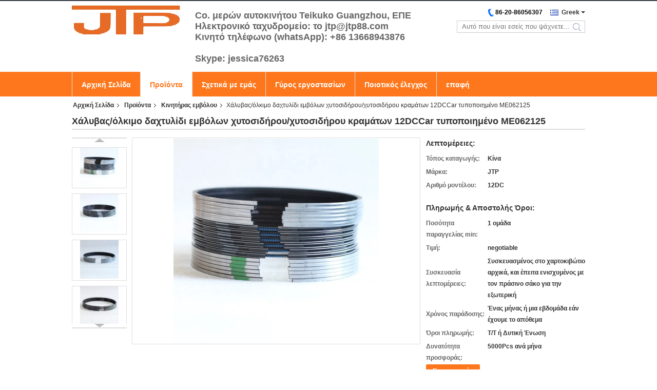

--- FILE ---
content_type: text/html
request_url: https://greek.engine-spareparts.com/sale-12409340-steel-ductile-cast-iron-alloy-cast-iron-piston-ring-12dccar-standard-me062125.html
body_size: 40211
content:

<!DOCTYPE html>
<html lang="el">
<head>
	<meta charset="utf-8">
	<meta http-equiv="X-UA-Compatible" content="IE=edge">
	<meta name="viewport" content="width=device-width, initial-scale=1">
    <title>Χάλυβας/όλκιμο δαχτυλίδι εμβόλων χυτοσιδήρου/χυτοσιδήρου κραμάτων 12DCCar τυποποιημένο ME062125</title>
    <meta name="keywords" content="Κινητήρας εμβόλου, Χάλυβας/όλκιμο δαχτυλίδι εμβόλων χυτοσιδήρου/χυτοσιδήρου κραμάτων 12DCCar τυποποιημένο ME062125, Κινητήρας εμβόλου προς πώληση, Κινητήρας εμβόλου τιμή" />
    <meta name="description" content="υψηλή ποιότητα Χάλυβας/όλκιμο δαχτυλίδι εμβόλων χυτοσιδήρου/χυτοσιδήρου κραμάτων 12DCCar τυποποιημένο ME062125 από την Κίνα, Η κορυφαία αγορά προϊόντων της Κίνας Κινητήρας εμβόλου αγορά προϊόντων, με αυστηρό ποιοτικό έλεγχο Κινητήρας εμβόλου εργοστάσια, 404: Not Found Χάλυβας/όλκιμο δαχτυλίδι εμβόλων χυτοσιδήρου/χυτοσιδήρου κραμάτων 12DCCar τυποποιημένο ME062125 προϊόντα." />
			<link type='text/css' rel='stylesheet' href='/??/images/global.css,/photo/engine-spareparts/sitetpl/style/common.css?ver=1629793259' media='all'>
			  <script type='text/javascript' src='/js/jquery.js'></script><meta property="og:title" content="Χάλυβας/όλκιμο δαχτυλίδι εμβόλων χυτοσιδήρου/χυτοσιδήρου κραμάτων 12DCCar τυποποιημένο ME062125" />
<meta property="og:description" content="υψηλή ποιότητα Χάλυβας/όλκιμο δαχτυλίδι εμβόλων χυτοσιδήρου/χυτοσιδήρου κραμάτων 12DCCar τυποποιημένο ME062125 από την Κίνα, Η κορυφαία αγορά προϊόντων της Κίνας Κινητήρας εμβόλου αγορά προϊόντων, με αυστηρό ποιοτικό έλεγχο Κινητήρας εμβόλου εργοστάσια, 404: Not Found Χάλυβας/όλκιμο δαχτυλίδι εμβόλων χυτοσιδήρου/χυτοσιδήρου κραμάτων 12DCCar τυποποιημένο ME062125 προϊόντα." />
<meta property="og:type" content="product" />
<meta property="og:availability" content="instock" />
<meta property="og:site_name" content="Guangzhou Teikuko Auto Parts Co.,ltd" />
<meta property="og:url" content="https://greek.engine-spareparts.com/sale-12409340-steel-ductile-cast-iron-alloy-cast-iron-piston-ring-12dccar-standard-me062125.html" />
<meta property="og:image" content="https://greek.engine-spareparts.com/photo/ps25482029-steel_ductile_cast_iron_alloy_cast_iron_piston_ring_12dccar_standard_me062125.jpg" />
<link rel="canonical" href="https://greek.engine-spareparts.com/sale-12409340-steel-ductile-cast-iron-alloy-cast-iron-piston-ring-12dccar-standard-me062125.html" />
<link rel="alternate" href="https://m.greek.engine-spareparts.com/sale-12409340-steel-ductile-cast-iron-alloy-cast-iron-piston-ring-12dccar-standard-me062125.html" media="only screen and (max-width: 640px)" />
<link rel="stylesheet" type="text/css" href="/js/guidefirstcommon.css" />
<style type="text/css">
/*<![CDATA[*/
.consent__cookie {position: fixed;top: 0;left: 0;width: 100%;height: 0%;z-index: 100000;}.consent__cookie_bg {position: fixed;top: 0;left: 0;width: 100%;height: 100%;background: #000;opacity: .6;display: none }.consent__cookie_rel {position: fixed;bottom:0;left: 0;width: 100%;background: #fff;display: -webkit-box;display: -ms-flexbox;display: flex;flex-wrap: wrap;padding: 24px 80px;-webkit-box-sizing: border-box;box-sizing: border-box;-webkit-box-pack: justify;-ms-flex-pack: justify;justify-content: space-between;-webkit-transition: all ease-in-out .3s;transition: all ease-in-out .3s }.consent__close {position: absolute;top: 20px;right: 20px;cursor: pointer }.consent__close svg {fill: #777 }.consent__close:hover svg {fill: #000 }.consent__cookie_box {flex: 1;word-break: break-word;}.consent__warm {color: #777;font-size: 16px;margin-bottom: 12px;line-height: 19px }.consent__title {color: #333;font-size: 20px;font-weight: 600;margin-bottom: 12px;line-height: 23px }.consent__itxt {color: #333;font-size: 14px;margin-bottom: 12px;display: -webkit-box;display: -ms-flexbox;display: flex;-webkit-box-align: center;-ms-flex-align: center;align-items: center }.consent__itxt i {display: -webkit-inline-box;display: -ms-inline-flexbox;display: inline-flex;width: 28px;height: 28px;border-radius: 50%;background: #e0f9e9;margin-right: 8px;-webkit-box-align: center;-ms-flex-align: center;align-items: center;-webkit-box-pack: center;-ms-flex-pack: center;justify-content: center }.consent__itxt svg {fill: #3ca860 }.consent__txt {color: #a6a6a6;font-size: 14px;margin-bottom: 8px;line-height: 17px }.consent__btns {display: -webkit-box;display: -ms-flexbox;display: flex;-webkit-box-orient: vertical;-webkit-box-direction: normal;-ms-flex-direction: column;flex-direction: column;-webkit-box-pack: center;-ms-flex-pack: center;justify-content: center;flex-shrink: 0;}.consent__btn {width: 280px;height: 40px;line-height: 40px;text-align: center;background: #3ca860;color: #fff;border-radius: 4px;margin: 8px 0;-webkit-box-sizing: border-box;box-sizing: border-box;cursor: pointer;font-size:14px}.consent__btn:hover {background: #00823b }.consent__btn.empty {color: #3ca860;border: 1px solid #3ca860;background: #fff }.consent__btn.empty:hover {background: #3ca860;color: #fff }.open .consent__cookie_bg {display: block }.open .consent__cookie_rel {bottom: 0 }@media (max-width: 760px) {.consent__btns {width: 100%;align-items: center;}.consent__cookie_rel {padding: 20px 24px }}.consent__cookie.open {display: block;}.consent__cookie {display: none;}
/*]]>*/
</style>
<style type="text/css">
/*<![CDATA[*/
@media only screen and (max-width:640px){.contact_now_dialog .content-wrap .desc{background-image:url(/images/cta_images/bg_s.png) !important}}.contact_now_dialog .content-wrap .content-wrap_header .cta-close{background-image:url(/images/cta_images/sprite.png) !important}.contact_now_dialog .content-wrap .desc{background-image:url(/images/cta_images/bg_l.png) !important}.contact_now_dialog .content-wrap .cta-btn i{background-image:url(/images/cta_images/sprite.png) !important}.contact_now_dialog .content-wrap .head-tip img{content:url(/images/cta_images/cta_contact_now.png) !important}.cusim{background-image:url(/images/imicon/im.svg) !important}.cuswa{background-image:url(/images/imicon/wa.png) !important}.cusall{background-image:url(/images/imicon/allchat.svg) !important}
/*]]>*/
</style>
<script type="text/javascript" src="/js/guidefirstcommon.js"></script>
<script type="text/javascript">
/*<![CDATA[*/
window.isvideotpl = 0;window.detailurl = '';
var colorUrl = '';var isShowGuide = 2;var showGuideColor = 0;var im_appid = 10003;var im_msg="Good day, what product are you looking for?";

var cta_cid = 7459;var use_defaulProductInfo = 1;var cta_pid = 12409340;var test_company = 0;var webim_domain = '';var company_type = 15;var cta_equipment = 'pc'; var setcookie = 'setwebimCookie(13719,12409340,15)'; var whatsapplink = "https://wa.me/8613668943876?text=Hi%2C+I%27m+interested+in+%CE%A7%CE%AC%CE%BB%CF%85%CE%B2%CE%B1%CF%82%2F%CF%8C%CE%BB%CE%BA%CE%B9%CE%BC%CE%BF+%CE%B4%CE%B1%CF%87%CF%84%CF%85%CE%BB%CE%AF%CE%B4%CE%B9+%CE%B5%CE%BC%CE%B2%CF%8C%CE%BB%CF%89%CE%BD+%CF%87%CF%85%CF%84%CE%BF%CF%83%CE%B9%CE%B4%CE%AE%CF%81%CE%BF%CF%85%2F%CF%87%CF%85%CF%84%CE%BF%CF%83%CE%B9%CE%B4%CE%AE%CF%81%CE%BF%CF%85+%CE%BA%CF%81%CE%B1%CE%BC%CE%AC%CF%84%CF%89%CE%BD+12DCCar+%CF%84%CF%85%CF%80%CE%BF%CF%80%CE%BF%CE%B9%CE%B7%CE%BC%CE%AD%CE%BD%CE%BF+ME062125."; function insertMeta(){var str = '<meta name="mobile-web-app-capable" content="yes" /><meta name="viewport" content="width=device-width, initial-scale=1.0" />';document.head.insertAdjacentHTML('beforeend',str);} var element = document.querySelector('a.footer_webim_a[href="/webim/webim_tab.html"]');if (element) {element.parentNode.removeChild(element);}

var colorUrl = '';
var aisearch = 0;
var selfUrl = '';
window.playerReportUrl='/vod/view_count/report';
var query_string = ["Products","Detail"];
var g_tp = '';
var customtplcolor = 99331;
var str_chat = 'Τσάτ';
				var str_call_now = 'Τηλεφώνησε τώρα.';
var str_chat_now = 'Μιλήστε τώρα.';
var str_contact1 = 'Βρείτε την καλύτερη τιμή';var str_chat_lang='greek';var str_contact2 = 'Πάρτε την τιμή';var str_contact2 = 'Η καλύτερη τιμή';var str_contact = 'Επαφή';
window.predomainsub = "";
/*]]>*/
</script>
</head>
<body>
<img src="/logo.gif" style="display:none" alt="logo"/>
<a style="display: none!important;" title="Guangzhou Teikuko Auto Parts Co.,ltd" class="float-inquiry" href="/contactnow.html" onclick='setinquiryCookie("{\"showproduct\":1,\"pid\":\"12409340\",\"name\":\"\\u03a7\\u03ac\\u03bb\\u03c5\\u03b2\\u03b1\\u03c2\\/\\u03cc\\u03bb\\u03ba\\u03b9\\u03bc\\u03bf \\u03b4\\u03b1\\u03c7\\u03c4\\u03c5\\u03bb\\u03af\\u03b4\\u03b9 \\u03b5\\u03bc\\u03b2\\u03cc\\u03bb\\u03c9\\u03bd \\u03c7\\u03c5\\u03c4\\u03bf\\u03c3\\u03b9\\u03b4\\u03ae\\u03c1\\u03bf\\u03c5\\/\\u03c7\\u03c5\\u03c4\\u03bf\\u03c3\\u03b9\\u03b4\\u03ae\\u03c1\\u03bf\\u03c5 \\u03ba\\u03c1\\u03b1\\u03bc\\u03ac\\u03c4\\u03c9\\u03bd 12DCCar \\u03c4\\u03c5\\u03c0\\u03bf\\u03c0\\u03bf\\u03b9\\u03b7\\u03bc\\u03ad\\u03bd\\u03bf ME062125\",\"source_url\":\"\\/sale-12409340-steel-ductile-cast-iron-alloy-cast-iron-piston-ring-12dccar-standard-me062125.html\",\"picurl\":\"\\/photo\\/pd25482029-steel_ductile_cast_iron_alloy_cast_iron_piston_ring_12dccar_standard_me062125.jpg\",\"propertyDetail\":[[\"OEM\",\"ME062125\"],[\"\\u03a5\\u03bb\\u03b9\\u03ba\\u03cc\",\"\\u038c\\u03bb\\u03ba\\u03b9\\u03bc\\u03bf\\u03c2 \\u03c7\\u03c5\\u03c4\\u03bf\\u03c3\\u03af\\u03b4\\u03b7\\u03c1\\u03bf\\u03c2 \\u03ba\\u03c1\\u03b1\\u03bc\\u03ac\\u03c4\\u03c9\\u03bd \\u03c7\\u03c5\\u03c4\\u03bf\\u03c3\\u03b9\\u03b4\\u03ae\\u03c1\\u03bf\\u03c5 \\u03c7\\u03ac\\u03bb\\u03c5\\u03b2\\u03b1\"],[\"1$\\u03bf \\u03b4\\u03b1\\u03c7\\u03c4\\u03c5\\u03bb\\u03af\\u03b4\\u03b9\",\"4.07mm\"],[\"2$\\u03bf \\u03b4\\u03b1\\u03c7\\u03c4\\u03c5\\u03bb\\u03af\\u03b4\\u03b9\",\"3,0 mm\"]],\"company_name\":null,\"picurl_c\":\"\\/photo\\/pc25482029-steel_ductile_cast_iron_alloy_cast_iron_piston_ring_12dccar_standard_me062125.jpg\",\"price\":\"negotiable\",\"username\":\"Ms. Jessica\",\"viewTime\":\"\\u03a4\\u03b5\\u03bb\\u03b5\\u03c5\\u03c4\\u03b1\\u03af\\u03b1 \\u0395\\u03af\\u03c3\\u03bf\\u03b4\\u03bf\\u03c2 : 3 \\u03ce\\u03c1\\u03b5\\u03c2 19 minuts \\u03c0\\u03c1\\u03b9\\u03bd\",\"subject\":\"\\u03a0\\u03b1\\u03c1\\u03b1\\u03ba\\u03b1\\u03bb\\u03ce \\u03bc\\u03bf\\u03c5 \\u03c3\\u03c4\\u03b5\\u03af\\u03bb\\u03b5\\u03c4\\u03b5 \\u03c4\\u03b7 FOB \\u03c4\\u03b9\\u03bc\\u03ae \\u03c3\\u03b5 \\u03a7\\u03ac\\u03bb\\u03c5\\u03b2\\u03b1\\u03c2\\/\\u03cc\\u03bb\\u03ba\\u03b9\\u03bc\\u03bf \\u03b4\\u03b1\\u03c7\\u03c4\\u03c5\\u03bb\\u03af\\u03b4\\u03b9 \\u03b5\\u03bc\\u03b2\\u03cc\\u03bb\\u03c9\\u03bd \\u03c7\\u03c5\\u03c4\\u03bf\\u03c3\\u03b9\\u03b4\\u03ae\\u03c1\\u03bf\\u03c5\\/\\u03c7\\u03c5\\u03c4\\u03bf\\u03c3\\u03b9\\u03b4\\u03ae\\u03c1\\u03bf\\u03c5 \\u03ba\\u03c1\\u03b1\\u03bc\\u03ac\\u03c4\\u03c9\\u03bd 12DCCar \\u03c4\\u03c5\\u03c0\\u03bf\\u03c0\\u03bf\\u03b9\\u03b7\\u03bc\\u03ad\\u03bd\\u03bf ME062125\",\"countrycode\":\"\"}");'></a>
<script>
var originProductInfo = '';
var originProductInfo = {"showproduct":1,"pid":"12409340","name":"\u03a7\u03ac\u03bb\u03c5\u03b2\u03b1\u03c2\/\u03cc\u03bb\u03ba\u03b9\u03bc\u03bf \u03b4\u03b1\u03c7\u03c4\u03c5\u03bb\u03af\u03b4\u03b9 \u03b5\u03bc\u03b2\u03cc\u03bb\u03c9\u03bd \u03c7\u03c5\u03c4\u03bf\u03c3\u03b9\u03b4\u03ae\u03c1\u03bf\u03c5\/\u03c7\u03c5\u03c4\u03bf\u03c3\u03b9\u03b4\u03ae\u03c1\u03bf\u03c5 \u03ba\u03c1\u03b1\u03bc\u03ac\u03c4\u03c9\u03bd 12DCCar \u03c4\u03c5\u03c0\u03bf\u03c0\u03bf\u03b9\u03b7\u03bc\u03ad\u03bd\u03bf ME062125","source_url":"\/sale-12409340-steel-ductile-cast-iron-alloy-cast-iron-piston-ring-12dccar-standard-me062125.html","picurl":"\/photo\/pd25482029-steel_ductile_cast_iron_alloy_cast_iron_piston_ring_12dccar_standard_me062125.jpg","propertyDetail":[["OEM","ME062125"],["\u03a5\u03bb\u03b9\u03ba\u03cc","\u038c\u03bb\u03ba\u03b9\u03bc\u03bf\u03c2 \u03c7\u03c5\u03c4\u03bf\u03c3\u03af\u03b4\u03b7\u03c1\u03bf\u03c2 \u03ba\u03c1\u03b1\u03bc\u03ac\u03c4\u03c9\u03bd \u03c7\u03c5\u03c4\u03bf\u03c3\u03b9\u03b4\u03ae\u03c1\u03bf\u03c5 \u03c7\u03ac\u03bb\u03c5\u03b2\u03b1"],["1$\u03bf \u03b4\u03b1\u03c7\u03c4\u03c5\u03bb\u03af\u03b4\u03b9","4.07mm"],["2$\u03bf \u03b4\u03b1\u03c7\u03c4\u03c5\u03bb\u03af\u03b4\u03b9","3,0 mm"]],"company_name":null,"picurl_c":"\/photo\/pc25482029-steel_ductile_cast_iron_alloy_cast_iron_piston_ring_12dccar_standard_me062125.jpg","price":"negotiable","username":"Ms. Jessica","viewTime":"\u03a4\u03b5\u03bb\u03b5\u03c5\u03c4\u03b1\u03af\u03b1 \u0395\u03af\u03c3\u03bf\u03b4\u03bf\u03c2 : 2 \u03ce\u03c1\u03b5\u03c2 19 minuts \u03c0\u03c1\u03b9\u03bd","subject":"\u03a0\u03b1\u03c1\u03b1\u03ba\u03b1\u03bb\u03bf\u03cd\u03bc\u03b5 \u03bd\u03b1 \u03bc\u03b1\u03c2 \u03c0\u03c1\u03bf\u03c3\u03c6\u03bf\u03c1\u03ac \u03c3\u03b1\u03c2 \u03a7\u03ac\u03bb\u03c5\u03b2\u03b1\u03c2\/\u03cc\u03bb\u03ba\u03b9\u03bc\u03bf \u03b4\u03b1\u03c7\u03c4\u03c5\u03bb\u03af\u03b4\u03b9 \u03b5\u03bc\u03b2\u03cc\u03bb\u03c9\u03bd \u03c7\u03c5\u03c4\u03bf\u03c3\u03b9\u03b4\u03ae\u03c1\u03bf\u03c5\/\u03c7\u03c5\u03c4\u03bf\u03c3\u03b9\u03b4\u03ae\u03c1\u03bf\u03c5 \u03ba\u03c1\u03b1\u03bc\u03ac\u03c4\u03c9\u03bd 12DCCar \u03c4\u03c5\u03c0\u03bf\u03c0\u03bf\u03b9\u03b7\u03bc\u03ad\u03bd\u03bf ME062125","countrycode":""};
var save_url = "/contactsave.html";
var update_url = "/updateinquiry.html";
var productInfo = {};
var defaulProductInfo = {};
var myDate = new Date();
var curDate = myDate.getFullYear()+'-'+(parseInt(myDate.getMonth())+1)+'-'+myDate.getDate();
var message = '';
var default_pop = 1;
var leaveMessageDialog = document.getElementsByClassName('leave-message-dialog')[0]; // 获取弹层
var _$$ = function (dom) {
    return document.querySelectorAll(dom);
};
resInfo = originProductInfo;
resInfo['name'] = resInfo['name'] || '';
defaulProductInfo.pid = resInfo['pid'];
defaulProductInfo.productName = resInfo['name'] ?? '';
defaulProductInfo.productInfo = resInfo['propertyDetail'];
defaulProductInfo.productImg = resInfo['picurl_c'];
defaulProductInfo.subject = resInfo['subject'] ?? '';
defaulProductInfo.productImgAlt = resInfo['name'] ?? '';
var inquirypopup_tmp = 1;
var message = 'Αγαπητός,'+'\r\n'+"Ik ben geïnteresseerd"+' '+trim(resInfo['name'])+", θα μπορούσατε να μου στείλετε περισσότερες λεπτομέρειες όπως τύπος, μέγεθος, MOQ, υλικό κ.λπ."+'\r\n'+"Ευχαριστώ!"+'\r\n'+"Wachten op je antwoord.";
var message_1 = 'Αγαπητός,'+'\r\n'+"Ik ben geïnteresseerd"+' '+trim(resInfo['name'])+", θα μπορούσατε να μου στείλετε περισσότερες λεπτομέρειες όπως τύπος, μέγεθος, MOQ, υλικό κ.λπ."+'\r\n'+"Ευχαριστώ!"+'\r\n'+"Wachten op je antwoord.";
var message_2 = 'Γεια,'+'\r\n'+"Ψάχνω για"+' '+trim(resInfo['name'])+", στείλτε μου την τιμή, τις προδιαγραφές και την εικόνα."+'\r\n'+"Η γρήγορη απάντησή σας θα εκτιμηθεί ιδιαίτερα."+'\r\n'+"Μη διστάσετε να επικοινωνήσετε μαζί μου για περισσότερες πληροφορίες."+'\r\n'+"Ευχαριστώ πολύ.";
var message_3 = 'Γεια,'+'\r\n'+trim(resInfo['name'])+' '+"ανταποκρίνεται στις προσδοκίες μου."+'\r\n'+"Δώστε μου την καλύτερη τιμή και μερικές άλλες πληροφορίες για το προϊόν."+'\r\n'+"Μη διστάσετε να επικοινωνήσετε μαζί μου μέσω του ταχυδρομείου μου."+'\r\n'+"Ευχαριστώ πολύ.";

var message_4 = 'Αγαπητός,'+'\r\n'+"Ποια είναι η τιμή FOB στο δικό σας"+' '+trim(resInfo['name'])+'?'+'\r\n'+"Ποιο είναι το πλησιέστερο όνομα θύρας;"+'\r\n'+"Απαντήστε μου το συντομότερο δυνατό, θα ήταν καλύτερα να μοιραστείτε περισσότερες πληροφορίες."+'\r\n'+"Χαιρετισμοί!";
var message_5 = 'Γεια σου,'+'\r\n'+"Με ενδιαφέρει πολύ"+' '+trim(resInfo['name'])+'.'+'\r\n'+"Παρακαλώ στείλτε μου τα στοιχεία του προϊόντος σας."+'\r\n'+"Ανυπομονώ για τη γρήγορη απάντησή σας."+'\r\n'+"Μη διστάσετε να επικοινωνήσετε μαζί μου μέσω ταχυδρομείου."+'\r\n'+"Χαιρετισμοί!";

var message_6 = 'Αγαπητός,'+'\r\n'+"Δώστε μας πληροφορίες για το δικό σας"+' '+trim(resInfo['name'])+", όπως τύπος, μέγεθος, υλικό και φυσικά η καλύτερη τιμή."+'\r\n'+"Ανυπομονώ για τη γρήγορη απάντησή σας."+'\r\n'+"Σας ευχαριστούμε!";
var message_7 = 'Αγαπητός,'+'\r\n'+"Μπορείτε να προμηθευτείτε"+' '+trim(resInfo['name'])+" για εμάς?"+'\r\n'+"Πρώτα θέλουμε τιμοκατάλογο και μερικές λεπτομέρειες προϊόντος."+'\r\n'+"Ελπίζω να λάβω απάντηση το συντομότερο δυνατόν και προσβλέπω στη συνεργασία."+'\r\n'+"Ευχαριστώ πολύ.";
var message_8 = 'γεια,'+'\r\n'+"Ψάχνω για"+' '+trim(resInfo['name'])+", παρακαλώ δώστε μου πιο λεπτομερείς πληροφορίες για το προϊόν."+'\r\n'+"Ανυπομονώ για την απάντησή σου."+'\r\n'+"Σας ευχαριστούμε!";
var message_9 = 'Γεια,'+'\r\n'+"Τα δικα σου"+' '+trim(resInfo['name'])+" πληροί τις απαιτήσεις μου πολύ καλά."+'\r\n'+"Παρακαλώ στείλτε μου την τιμή, τις προδιαγραφές και παρόμοιο μοντέλο θα είναι εντάξει."+'\r\n'+"Μη διστάσετε να συνομιλήσετε μαζί μου."+'\r\n'+"Ευχαριστώ!";
var message_10 = 'Αγαπητός,'+'\r\n'+"Θέλω να μάθω περισσότερα για τις λεπτομέρειες και την αναφορά"+' '+trim(resInfo['name'])+'.'+'\r\n'+"Μη διστάσετε να επικοινωνήσετε μαζί μου."+'\r\n'+"Χαιρετισμοί!";

var r = getRandom(1,10);

defaulProductInfo.message = eval("message_"+r);
    defaulProductInfo.message = eval("message_"+r);
        var mytAjax = {

    post: function(url, data, fn) {
        var xhr = new XMLHttpRequest();
        xhr.open("POST", url, true);
        xhr.setRequestHeader("Content-Type", "application/x-www-form-urlencoded;charset=UTF-8");
        xhr.setRequestHeader("X-Requested-With", "XMLHttpRequest");
        xhr.setRequestHeader('Content-Type','text/plain;charset=UTF-8');
        xhr.onreadystatechange = function() {
            if(xhr.readyState == 4 && (xhr.status == 200 || xhr.status == 304)) {
                fn.call(this, xhr.responseText);
            }
        };
        xhr.send(data);
    },

    postform: function(url, data, fn) {
        var xhr = new XMLHttpRequest();
        xhr.open("POST", url, true);
        xhr.setRequestHeader("X-Requested-With", "XMLHttpRequest");
        xhr.onreadystatechange = function() {
            if(xhr.readyState == 4 && (xhr.status == 200 || xhr.status == 304)) {
                fn.call(this, xhr.responseText);
            }
        };
        xhr.send(data);
    }
};
/*window.onload = function(){
    leaveMessageDialog = document.getElementsByClassName('leave-message-dialog')[0];
    if (window.localStorage.recordDialogStatus=='undefined' || (window.localStorage.recordDialogStatus!='undefined' && window.localStorage.recordDialogStatus != curDate)) {
        setTimeout(function(){
            if(parseInt(inquirypopup_tmp%10) == 1){
                creatDialog(defaulProductInfo, 1);
            }
        }, 6000);
    }
};*/
function trim(str)
{
    str = str.replace(/(^\s*)/g,"");
    return str.replace(/(\s*$)/g,"");
};
function getRandom(m,n){
    var num = Math.floor(Math.random()*(m - n) + n);
    return num;
};
function strBtn(param) {

    var starattextarea = document.getElementById("textareamessage").value.length;
    var email = document.getElementById("startEmail").value;

    var default_tip = document.querySelectorAll(".watermark_container").length;
    if (20 < starattextarea && starattextarea < 3000) {
        if(default_tip>0){
            document.getElementById("textareamessage1").parentNode.parentNode.nextElementSibling.style.display = "none";
        }else{
            document.getElementById("textareamessage1").parentNode.nextElementSibling.style.display = "none";
        }

    } else {
        if(default_tip>0){
            document.getElementById("textareamessage1").parentNode.parentNode.nextElementSibling.style.display = "block";
        }else{
            document.getElementById("textareamessage1").parentNode.nextElementSibling.style.display = "block";
        }

        return;
    }

    // var re = /^([a-zA-Z0-9_-])+@([a-zA-Z0-9_-])+\.([a-zA-Z0-9_-])+/i;/*邮箱不区分大小写*/
    var re = /^[a-zA-Z0-9][\w-]*(\.?[\w-]+)*@[a-zA-Z0-9-]+(\.[a-zA-Z0-9]+)+$/i;
    if (!re.test(email)) {
        document.getElementById("startEmail").nextElementSibling.style.display = "block";
        return;
    } else {
        document.getElementById("startEmail").nextElementSibling.style.display = "none";
    }

    var subject = document.getElementById("pop_subject").value;
    var pid = document.getElementById("pop_pid").value;
    var message = document.getElementById("textareamessage").value;
    var sender_email = document.getElementById("startEmail").value;
    var tel = '';
    if (document.getElementById("tel0") != undefined && document.getElementById("tel0") != '')
        tel = document.getElementById("tel0").value;
    var form_serialize = '&tel='+tel;

    form_serialize = form_serialize.replace(/\+/g, "%2B");
    mytAjax.post(save_url,"pid="+pid+"&subject="+subject+"&email="+sender_email+"&message="+(message)+form_serialize,function(res){
        var mes = JSON.parse(res);
        if(mes.status == 200){
            var iid = mes.iid;
            document.getElementById("pop_iid").value = iid;
            document.getElementById("pop_uuid").value = mes.uuid;

            if(typeof gtag_report_conversion === "function"){
                gtag_report_conversion();//执行统计js代码
            }
            if(typeof fbq === "function"){
                fbq('track','Purchase');//执行统计js代码
            }
        }
    });
    for (var index = 0; index < document.querySelectorAll(".dialog-content-pql").length; index++) {
        document.querySelectorAll(".dialog-content-pql")[index].style.display = "none";
    };
    $('#idphonepql').val(tel);
    document.getElementById("dialog-content-pql-id").style.display = "block";
    ;
};
function twoBtnOk(param) {

    var selectgender = document.getElementById("Mr").innerHTML;
    var iid = document.getElementById("pop_iid").value;
    var sendername = document.getElementById("idnamepql").value;
    var senderphone = document.getElementById("idphonepql").value;
    var sendercname = document.getElementById("idcompanypql").value;
    var uuid = document.getElementById("pop_uuid").value;
    var gender = 2;
    if(selectgender == 'Mr.') gender = 0;
    if(selectgender == 'Mrs.') gender = 1;
    var pid = document.getElementById("pop_pid").value;
    var form_serialize = '';

        form_serialize = form_serialize.replace(/\+/g, "%2B");

    mytAjax.post(update_url,"iid="+iid+"&gender="+gender+"&uuid="+uuid+"&name="+(sendername)+"&tel="+(senderphone)+"&company="+(sendercname)+form_serialize,function(res){});

    for (var index = 0; index < document.querySelectorAll(".dialog-content-pql").length; index++) {
        document.querySelectorAll(".dialog-content-pql")[index].style.display = "none";
    };
    document.getElementById("dialog-content-pql-ok").style.display = "block";

};
function toCheckMust(name) {
    $('#'+name+'error').hide();
}
function handClidk(param) {
    var starattextarea = document.getElementById("textareamessage1").value.length;
    var email = document.getElementById("startEmail1").value;
    var default_tip = document.querySelectorAll(".watermark_container").length;
    if (20 < starattextarea && starattextarea < 3000) {
        if(default_tip>0){
            document.getElementById("textareamessage1").parentNode.parentNode.nextElementSibling.style.display = "none";
        }else{
            document.getElementById("textareamessage1").parentNode.nextElementSibling.style.display = "none";
        }

    } else {
        if(default_tip>0){
            document.getElementById("textareamessage1").parentNode.parentNode.nextElementSibling.style.display = "block";
        }else{
            document.getElementById("textareamessage1").parentNode.nextElementSibling.style.display = "block";
        }

        return;
    }

    // var re = /^([a-zA-Z0-9_-])+@([a-zA-Z0-9_-])+\.([a-zA-Z0-9_-])+/i;
    var re = /^[a-zA-Z0-9][\w-]*(\.?[\w-]+)*@[a-zA-Z0-9-]+(\.[a-zA-Z0-9]+)+$/i;
    if (!re.test(email)) {
        document.getElementById("startEmail1").nextElementSibling.style.display = "block";
        return;
    } else {
        document.getElementById("startEmail1").nextElementSibling.style.display = "none";
    }

    var subject = document.getElementById("pop_subject").value;
    var pid = document.getElementById("pop_pid").value;
    var message = document.getElementById("textareamessage1").value;
    var sender_email = document.getElementById("startEmail1").value;
    var form_serialize = tel = '';
    if (document.getElementById("tel1") != undefined && document.getElementById("tel1") != '')
        tel = document.getElementById("tel1").value;
        mytAjax.post(save_url,"email="+sender_email+"&tel="+tel+"&pid="+pid+"&message="+message+"&subject="+subject+form_serialize,function(res){

        var mes = JSON.parse(res);
        if(mes.status == 200){
            var iid = mes.iid;
            document.getElementById("pop_iid").value = iid;
            document.getElementById("pop_uuid").value = mes.uuid;
            if(typeof gtag_report_conversion === "function"){
                gtag_report_conversion();//执行统计js代码
            }
        }

    });
    for (var index = 0; index < document.querySelectorAll(".dialog-content-pql").length; index++) {
        document.querySelectorAll(".dialog-content-pql")[index].style.display = "none";
    };
    $('#idphonepql').val(tel);
    document.getElementById("dialog-content-pql-id").style.display = "block";

};
window.addEventListener('load', function () {
    $('.checkbox-wrap label').each(function(){
        if($(this).find('input').prop('checked')){
            $(this).addClass('on')
        }else {
            $(this).removeClass('on')
        }
    })
    $(document).on('click', '.checkbox-wrap label' , function(ev){
        if (ev.target.tagName.toUpperCase() != 'INPUT') {
            $(this).toggleClass('on')
        }
    })
})

function hand_video(pdata) {
    data = JSON.parse(pdata);
    productInfo.productName = data.productName;
    productInfo.productInfo = data.productInfo;
    productInfo.productImg = data.productImg;
    productInfo.subject = data.subject;

    var message = 'Αγαπητός,'+'\r\n'+"Ik ben geïnteresseerd"+' '+trim(data.productName)+", θα μπορούσατε να μου στείλετε περισσότερες λεπτομέρειες όπως τύπος, μέγεθος, ποσότητα, υλικό κ.λπ."+'\r\n'+"Ευχαριστώ!"+'\r\n'+"Wachten op je antwoord.";

    var message = 'Αγαπητός,'+'\r\n'+"Ik ben geïnteresseerd"+' '+trim(data.productName)+", θα μπορούσατε να μου στείλετε περισσότερες λεπτομέρειες όπως τύπος, μέγεθος, MOQ, υλικό κ.λπ."+'\r\n'+"Ευχαριστώ!"+'\r\n'+"Wachten op je antwoord.";
    var message_1 = 'Αγαπητός,'+'\r\n'+"Ik ben geïnteresseerd"+' '+trim(data.productName)+", θα μπορούσατε να μου στείλετε περισσότερες λεπτομέρειες όπως τύπος, μέγεθος, MOQ, υλικό κ.λπ."+'\r\n'+"Ευχαριστώ!"+'\r\n'+"Wachten op je antwoord.";
    var message_2 = 'Γεια,'+'\r\n'+"Ψάχνω για"+' '+trim(data.productName)+", στείλτε μου την τιμή, τις προδιαγραφές και την εικόνα."+'\r\n'+"Η γρήγορη απάντησή σας θα εκτιμηθεί ιδιαίτερα."+'\r\n'+"Μη διστάσετε να επικοινωνήσετε μαζί μου για περισσότερες πληροφορίες."+'\r\n'+"Ευχαριστώ πολύ.";
    var message_3 = 'Γεια,'+'\r\n'+trim(data.productName)+' '+"ανταποκρίνεται στις προσδοκίες μου."+'\r\n'+"Δώστε μου την καλύτερη τιμή και μερικές άλλες πληροφορίες για το προϊόν."+'\r\n'+"Μη διστάσετε να επικοινωνήσετε μαζί μου μέσω του ταχυδρομείου μου."+'\r\n'+"Ευχαριστώ πολύ.";

    var message_4 = 'Αγαπητός,'+'\r\n'+"Ποια είναι η τιμή FOB στο δικό σας"+' '+trim(data.productName)+'?'+'\r\n'+"Ποιο είναι το πλησιέστερο όνομα θύρας;"+'\r\n'+"Απαντήστε μου το συντομότερο δυνατό, θα ήταν καλύτερα να μοιραστείτε περισσότερες πληροφορίες."+'\r\n'+"Χαιρετισμοί!";
    var message_5 = 'Γεια σου,'+'\r\n'+"Με ενδιαφέρει πολύ"+' '+trim(data.productName)+'.'+'\r\n'+"Παρακαλώ στείλτε μου τα στοιχεία του προϊόντος σας."+'\r\n'+"Ανυπομονώ για τη γρήγορη απάντησή σας."+'\r\n'+"Μη διστάσετε να επικοινωνήσετε μαζί μου μέσω ταχυδρομείου."+'\r\n'+"Χαιρετισμοί!";

    var message_6 = 'Αγαπητός,'+'\r\n'+"Δώστε μας πληροφορίες για το δικό σας"+' '+trim(data.productName)+", όπως τύπος, μέγεθος, υλικό και φυσικά η καλύτερη τιμή."+'\r\n'+"Ανυπομονώ για τη γρήγορη απάντησή σας."+'\r\n'+"Σας ευχαριστούμε!";
    var message_7 = 'Αγαπητός,'+'\r\n'+"Μπορείτε να προμηθευτείτε"+' '+trim(data.productName)+" για εμάς?"+'\r\n'+"Πρώτα θέλουμε τιμοκατάλογο και μερικές λεπτομέρειες προϊόντος."+'\r\n'+"Ελπίζω να λάβω απάντηση το συντομότερο δυνατόν και προσβλέπω στη συνεργασία."+'\r\n'+"Ευχαριστώ πολύ.";
    var message_8 = 'γεια,'+'\r\n'+"Ψάχνω για"+' '+trim(data.productName)+", παρακαλώ δώστε μου πιο λεπτομερείς πληροφορίες για το προϊόν."+'\r\n'+"Ανυπομονώ για την απάντησή σου."+'\r\n'+"Σας ευχαριστούμε!";
    var message_9 = 'Γεια,'+'\r\n'+"Τα δικα σου"+' '+trim(data.productName)+" πληροί τις απαιτήσεις μου πολύ καλά."+'\r\n'+"Παρακαλώ στείλτε μου την τιμή, τις προδιαγραφές και παρόμοιο μοντέλο θα είναι εντάξει."+'\r\n'+"Μη διστάσετε να συνομιλήσετε μαζί μου."+'\r\n'+"Ευχαριστώ!";
    var message_10 = 'Αγαπητός,'+'\r\n'+"Θέλω να μάθω περισσότερα για τις λεπτομέρειες και την αναφορά"+' '+trim(data.productName)+'.'+'\r\n'+"Μη διστάσετε να επικοινωνήσετε μαζί μου."+'\r\n'+"Χαιρετισμοί!";

    var r = getRandom(1,10);

    productInfo.message = eval("message_"+r);
            if(parseInt(inquirypopup_tmp/10) == 1){
        productInfo.message = "";
    }
    productInfo.pid = data.pid;
    creatDialog(productInfo, 2);
};

function handDialog(pdata) {
    data = JSON.parse(pdata);
    productInfo.productName = data.productName;
    productInfo.productInfo = data.productInfo;
    productInfo.productImg = data.productImg;
    productInfo.subject = data.subject;

    var message = 'Αγαπητός,'+'\r\n'+"Ik ben geïnteresseerd"+' '+trim(data.productName)+", θα μπορούσατε να μου στείλετε περισσότερες λεπτομέρειες όπως τύπος, μέγεθος, ποσότητα, υλικό κ.λπ."+'\r\n'+"Ευχαριστώ!"+'\r\n'+"Wachten op je antwoord.";

    var message = 'Αγαπητός,'+'\r\n'+"Ik ben geïnteresseerd"+' '+trim(data.productName)+", θα μπορούσατε να μου στείλετε περισσότερες λεπτομέρειες όπως τύπος, μέγεθος, MOQ, υλικό κ.λπ."+'\r\n'+"Ευχαριστώ!"+'\r\n'+"Wachten op je antwoord.";
    var message_1 = 'Αγαπητός,'+'\r\n'+"Ik ben geïnteresseerd"+' '+trim(data.productName)+", θα μπορούσατε να μου στείλετε περισσότερες λεπτομέρειες όπως τύπος, μέγεθος, MOQ, υλικό κ.λπ."+'\r\n'+"Ευχαριστώ!"+'\r\n'+"Wachten op je antwoord.";
    var message_2 = 'Γεια,'+'\r\n'+"Ψάχνω για"+' '+trim(data.productName)+", στείλτε μου την τιμή, τις προδιαγραφές και την εικόνα."+'\r\n'+"Η γρήγορη απάντησή σας θα εκτιμηθεί ιδιαίτερα."+'\r\n'+"Μη διστάσετε να επικοινωνήσετε μαζί μου για περισσότερες πληροφορίες."+'\r\n'+"Ευχαριστώ πολύ.";
    var message_3 = 'Γεια,'+'\r\n'+trim(data.productName)+' '+"ανταποκρίνεται στις προσδοκίες μου."+'\r\n'+"Δώστε μου την καλύτερη τιμή και μερικές άλλες πληροφορίες για το προϊόν."+'\r\n'+"Μη διστάσετε να επικοινωνήσετε μαζί μου μέσω του ταχυδρομείου μου."+'\r\n'+"Ευχαριστώ πολύ.";

    var message_4 = 'Αγαπητός,'+'\r\n'+"Ποια είναι η τιμή FOB στο δικό σας"+' '+trim(data.productName)+'?'+'\r\n'+"Ποιο είναι το πλησιέστερο όνομα θύρας;"+'\r\n'+"Απαντήστε μου το συντομότερο δυνατό, θα ήταν καλύτερα να μοιραστείτε περισσότερες πληροφορίες."+'\r\n'+"Χαιρετισμοί!";
    var message_5 = 'Γεια σου,'+'\r\n'+"Με ενδιαφέρει πολύ"+' '+trim(data.productName)+'.'+'\r\n'+"Παρακαλώ στείλτε μου τα στοιχεία του προϊόντος σας."+'\r\n'+"Ανυπομονώ για τη γρήγορη απάντησή σας."+'\r\n'+"Μη διστάσετε να επικοινωνήσετε μαζί μου μέσω ταχυδρομείου."+'\r\n'+"Χαιρετισμοί!";

    var message_6 = 'Αγαπητός,'+'\r\n'+"Δώστε μας πληροφορίες για το δικό σας"+' '+trim(data.productName)+", όπως τύπος, μέγεθος, υλικό και φυσικά η καλύτερη τιμή."+'\r\n'+"Ανυπομονώ για τη γρήγορη απάντησή σας."+'\r\n'+"Σας ευχαριστούμε!";
    var message_7 = 'Αγαπητός,'+'\r\n'+"Μπορείτε να προμηθευτείτε"+' '+trim(data.productName)+" για εμάς?"+'\r\n'+"Πρώτα θέλουμε τιμοκατάλογο και μερικές λεπτομέρειες προϊόντος."+'\r\n'+"Ελπίζω να λάβω απάντηση το συντομότερο δυνατόν και προσβλέπω στη συνεργασία."+'\r\n'+"Ευχαριστώ πολύ.";
    var message_8 = 'γεια,'+'\r\n'+"Ψάχνω για"+' '+trim(data.productName)+", παρακαλώ δώστε μου πιο λεπτομερείς πληροφορίες για το προϊόν."+'\r\n'+"Ανυπομονώ για την απάντησή σου."+'\r\n'+"Σας ευχαριστούμε!";
    var message_9 = 'Γεια,'+'\r\n'+"Τα δικα σου"+' '+trim(data.productName)+" πληροί τις απαιτήσεις μου πολύ καλά."+'\r\n'+"Παρακαλώ στείλτε μου την τιμή, τις προδιαγραφές και παρόμοιο μοντέλο θα είναι εντάξει."+'\r\n'+"Μη διστάσετε να συνομιλήσετε μαζί μου."+'\r\n'+"Ευχαριστώ!";
    var message_10 = 'Αγαπητός,'+'\r\n'+"Θέλω να μάθω περισσότερα για τις λεπτομέρειες και την αναφορά"+' '+trim(data.productName)+'.'+'\r\n'+"Μη διστάσετε να επικοινωνήσετε μαζί μου."+'\r\n'+"Χαιρετισμοί!";

    var r = getRandom(1,10);
    productInfo.message = eval("message_"+r);
            if(parseInt(inquirypopup_tmp/10) == 1){
        productInfo.message = "";
    }
    productInfo.pid = data.pid;
    creatDialog(productInfo, 2);
};

function closepql(param) {

    leaveMessageDialog.style.display = 'none';
};

function closepql2(param) {

    for (var index = 0; index < document.querySelectorAll(".dialog-content-pql").length; index++) {
        document.querySelectorAll(".dialog-content-pql")[index].style.display = "none";
    };
    document.getElementById("dialog-content-pql-ok").style.display = "block";
};

function decodeHtmlEntities(str) {
    var tempElement = document.createElement('div');
    tempElement.innerHTML = str;
    return tempElement.textContent || tempElement.innerText || '';
}

function initProduct(productInfo,type){

    productInfo.productName = decodeHtmlEntities(productInfo.productName);
    productInfo.message = decodeHtmlEntities(productInfo.message);

    leaveMessageDialog = document.getElementsByClassName('leave-message-dialog')[0];
    leaveMessageDialog.style.display = "block";
    if(type == 3){
        var popinquiryemail = document.getElementById("popinquiryemail").value;
        _$$("#startEmail1")[0].value = popinquiryemail;
    }else{
        _$$("#startEmail1")[0].value = "";
    }
    _$$("#startEmail")[0].value = "";
    _$$("#idnamepql")[0].value = "";
    _$$("#idphonepql")[0].value = "";
    _$$("#idcompanypql")[0].value = "";

    _$$("#pop_pid")[0].value = productInfo.pid;
    _$$("#pop_subject")[0].value = productInfo.subject;
    
    if(parseInt(inquirypopup_tmp/10) == 1){
        productInfo.message = "";
    }

    _$$("#textareamessage1")[0].value = productInfo.message;
    _$$("#textareamessage")[0].value = productInfo.message;

    _$$("#dialog-content-pql-id .titlep")[0].innerHTML = productInfo.productName;
    _$$("#dialog-content-pql-id img")[0].setAttribute("src", productInfo.productImg);
    _$$("#dialog-content-pql-id img")[0].setAttribute("alt", productInfo.productImgAlt);

    _$$("#dialog-content-pql-id-hand img")[0].setAttribute("src", productInfo.productImg);
    _$$("#dialog-content-pql-id-hand img")[0].setAttribute("alt", productInfo.productImgAlt);
    _$$("#dialog-content-pql-id-hand .titlep")[0].innerHTML = productInfo.productName;

    if (productInfo.productInfo.length > 0) {
        var ul2, ul;
        ul = document.createElement("ul");
        for (var index = 0; index < productInfo.productInfo.length; index++) {
            var el = productInfo.productInfo[index];
            var li = document.createElement("li");
            var span1 = document.createElement("span");
            span1.innerHTML = el[0] + ":";
            var span2 = document.createElement("span");
            span2.innerHTML = el[1];
            li.appendChild(span1);
            li.appendChild(span2);
            ul.appendChild(li);

        }
        ul2 = ul.cloneNode(true);
        if (type === 1) {
            _$$("#dialog-content-pql-id .left")[0].replaceChild(ul, _$$("#dialog-content-pql-id .left ul")[0]);
        } else {
            _$$("#dialog-content-pql-id-hand .left")[0].replaceChild(ul2, _$$("#dialog-content-pql-id-hand .left ul")[0]);
            _$$("#dialog-content-pql-id .left")[0].replaceChild(ul, _$$("#dialog-content-pql-id .left ul")[0]);
        }
    };
    for (var index = 0; index < _$$("#dialog-content-pql-id .right ul li").length; index++) {
        _$$("#dialog-content-pql-id .right ul li")[index].addEventListener("click", function (params) {
            _$$("#dialog-content-pql-id .right #Mr")[0].innerHTML = this.innerHTML
        }, false)

    };

};
function closeInquiryCreateDialog() {
    document.getElementById("xuanpan_dialog_box_pql").style.display = "none";
};
function showInquiryCreateDialog() {
    document.getElementById("xuanpan_dialog_box_pql").style.display = "block";
};
function submitPopInquiry(){
    var message = document.getElementById("inquiry_message").value;
    var email = document.getElementById("inquiry_email").value;
    var subject = defaulProductInfo.subject;
    var pid = defaulProductInfo.pid;
    if (email === undefined) {
        showInquiryCreateDialog();
        document.getElementById("inquiry_email").style.border = "1px solid red";
        return false;
    };
    if (message === undefined) {
        showInquiryCreateDialog();
        document.getElementById("inquiry_message").style.border = "1px solid red";
        return false;
    };
    if (email.search(/^\w+((-\w+)|(\.\w+))*\@[A-Za-z0-9]+((\.|-)[A-Za-z0-9]+)*\.[A-Za-z0-9]+$/) == -1) {
        document.getElementById("inquiry_email").style.border= "1px solid red";
        showInquiryCreateDialog();
        return false;
    } else {
        document.getElementById("inquiry_email").style.border= "";
    };
    if (message.length < 20 || message.length >3000) {
        showInquiryCreateDialog();
        document.getElementById("inquiry_message").style.border = "1px solid red";
        return false;
    } else {
        document.getElementById("inquiry_message").style.border = "";
    };
    var tel = '';
    if (document.getElementById("tel") != undefined && document.getElementById("tel") != '')
        tel = document.getElementById("tel").value;

    mytAjax.post(save_url,"pid="+pid+"&subject="+subject+"&email="+email+"&message="+(message)+'&tel='+tel,function(res){
        var mes = JSON.parse(res);
        if(mes.status == 200){
            var iid = mes.iid;
            document.getElementById("pop_iid").value = iid;
            document.getElementById("pop_uuid").value = mes.uuid;

        }
    });
    initProduct(defaulProductInfo);
    for (var index = 0; index < document.querySelectorAll(".dialog-content-pql").length; index++) {
        document.querySelectorAll(".dialog-content-pql")[index].style.display = "none";
    };
    $('#idphonepql').val(tel);
    document.getElementById("dialog-content-pql-id").style.display = "block";

};

//带附件上传
function submitPopInquiryfile(email_id,message_id,check_sort,name_id,phone_id,company_id,attachments){

    if(typeof(check_sort) == 'undefined'){
        check_sort = 0;
    }
    var message = document.getElementById(message_id).value;
    var email = document.getElementById(email_id).value;
    var attachments = document.getElementById(attachments).value;
    if(typeof(name_id) !== 'undefined' && name_id != ""){
        var name  = document.getElementById(name_id).value;
    }
    if(typeof(phone_id) !== 'undefined' && phone_id != ""){
        var phone = document.getElementById(phone_id).value;
    }
    if(typeof(company_id) !== 'undefined' && company_id != ""){
        var company = document.getElementById(company_id).value;
    }
    var subject = defaulProductInfo.subject;
    var pid = defaulProductInfo.pid;

    if(check_sort == 0){
        if (email === undefined) {
            showInquiryCreateDialog();
            document.getElementById(email_id).style.border = "1px solid red";
            return false;
        };
        if (message === undefined) {
            showInquiryCreateDialog();
            document.getElementById(message_id).style.border = "1px solid red";
            return false;
        };

        if (email.search(/^\w+((-\w+)|(\.\w+))*\@[A-Za-z0-9]+((\.|-)[A-Za-z0-9]+)*\.[A-Za-z0-9]+$/) == -1) {
            document.getElementById(email_id).style.border= "1px solid red";
            showInquiryCreateDialog();
            return false;
        } else {
            document.getElementById(email_id).style.border= "";
        };
        if (message.length < 20 || message.length >3000) {
            showInquiryCreateDialog();
            document.getElementById(message_id).style.border = "1px solid red";
            return false;
        } else {
            document.getElementById(message_id).style.border = "";
        };
    }else{

        if (message === undefined) {
            showInquiryCreateDialog();
            document.getElementById(message_id).style.border = "1px solid red";
            return false;
        };

        if (email === undefined) {
            showInquiryCreateDialog();
            document.getElementById(email_id).style.border = "1px solid red";
            return false;
        };

        if (message.length < 20 || message.length >3000) {
            showInquiryCreateDialog();
            document.getElementById(message_id).style.border = "1px solid red";
            return false;
        } else {
            document.getElementById(message_id).style.border = "";
        };

        if (email.search(/^\w+((-\w+)|(\.\w+))*\@[A-Za-z0-9]+((\.|-)[A-Za-z0-9]+)*\.[A-Za-z0-9]+$/) == -1) {
            document.getElementById(email_id).style.border= "1px solid red";
            showInquiryCreateDialog();
            return false;
        } else {
            document.getElementById(email_id).style.border= "";
        };

    };

    mytAjax.post(save_url,"pid="+pid+"&subject="+subject+"&email="+email+"&message="+message+"&company="+company+"&attachments="+attachments,function(res){
        var mes = JSON.parse(res);
        if(mes.status == 200){
            var iid = mes.iid;
            document.getElementById("pop_iid").value = iid;
            document.getElementById("pop_uuid").value = mes.uuid;

            if(typeof gtag_report_conversion === "function"){
                gtag_report_conversion();//执行统计js代码
            }
            if(typeof fbq === "function"){
                fbq('track','Purchase');//执行统计js代码
            }
        }
    });
    initProduct(defaulProductInfo);

    if(name !== undefined && name != ""){
        _$$("#idnamepql")[0].value = name;
    }

    if(phone !== undefined && phone != ""){
        _$$("#idphonepql")[0].value = phone;
    }

    if(company !== undefined && company != ""){
        _$$("#idcompanypql")[0].value = company;
    }

    for (var index = 0; index < document.querySelectorAll(".dialog-content-pql").length; index++) {
        document.querySelectorAll(".dialog-content-pql")[index].style.display = "none";
    };
    document.getElementById("dialog-content-pql-id").style.display = "block";

};
function submitPopInquiryByParam(email_id,message_id,check_sort,name_id,phone_id,company_id){

    if(typeof(check_sort) == 'undefined'){
        check_sort = 0;
    }

    var senderphone = '';
    var message = document.getElementById(message_id).value;
    var email = document.getElementById(email_id).value;
    if(typeof(name_id) !== 'undefined' && name_id != ""){
        var name  = document.getElementById(name_id).value;
    }
    if(typeof(phone_id) !== 'undefined' && phone_id != ""){
        var phone = document.getElementById(phone_id).value;
        senderphone = phone;
    }
    if(typeof(company_id) !== 'undefined' && company_id != ""){
        var company = document.getElementById(company_id).value;
    }
    var subject = defaulProductInfo.subject;
    var pid = defaulProductInfo.pid;

    if(check_sort == 0){
        if (email === undefined) {
            showInquiryCreateDialog();
            document.getElementById(email_id).style.border = "1px solid red";
            return false;
        };
        if (message === undefined) {
            showInquiryCreateDialog();
            document.getElementById(message_id).style.border = "1px solid red";
            return false;
        };

        if (email.search(/^\w+((-\w+)|(\.\w+))*\@[A-Za-z0-9]+((\.|-)[A-Za-z0-9]+)*\.[A-Za-z0-9]+$/) == -1) {
            document.getElementById(email_id).style.border= "1px solid red";
            showInquiryCreateDialog();
            return false;
        } else {
            document.getElementById(email_id).style.border= "";
        };
        if (message.length < 20 || message.length >3000) {
            showInquiryCreateDialog();
            document.getElementById(message_id).style.border = "1px solid red";
            return false;
        } else {
            document.getElementById(message_id).style.border = "";
        };
    }else{

        if (message === undefined) {
            showInquiryCreateDialog();
            document.getElementById(message_id).style.border = "1px solid red";
            return false;
        };

        if (email === undefined) {
            showInquiryCreateDialog();
            document.getElementById(email_id).style.border = "1px solid red";
            return false;
        };

        if (message.length < 20 || message.length >3000) {
            showInquiryCreateDialog();
            document.getElementById(message_id).style.border = "1px solid red";
            return false;
        } else {
            document.getElementById(message_id).style.border = "";
        };

        if (email.search(/^\w+((-\w+)|(\.\w+))*\@[A-Za-z0-9]+((\.|-)[A-Za-z0-9]+)*\.[A-Za-z0-9]+$/) == -1) {
            document.getElementById(email_id).style.border= "1px solid red";
            showInquiryCreateDialog();
            return false;
        } else {
            document.getElementById(email_id).style.border= "";
        };

    };

    var productsku = "";
    if($("#product_sku").length > 0){
        productsku = $("#product_sku").html();
    }

    mytAjax.post(save_url,"tel="+senderphone+"&pid="+pid+"&subject="+subject+"&email="+email+"&message="+message+"&messagesku="+encodeURI(productsku),function(res){
        var mes = JSON.parse(res);
        if(mes.status == 200){
            var iid = mes.iid;
            document.getElementById("pop_iid").value = iid;
            document.getElementById("pop_uuid").value = mes.uuid;

            if(typeof gtag_report_conversion === "function"){
                gtag_report_conversion();//执行统计js代码
            }
            if(typeof fbq === "function"){
                fbq('track','Purchase');//执行统计js代码
            }
        }
    });
    initProduct(defaulProductInfo);

    if(name !== undefined && name != ""){
        _$$("#idnamepql")[0].value = name;
    }

    if(phone !== undefined && phone != ""){
        _$$("#idphonepql")[0].value = phone;
    }

    if(company !== undefined && company != ""){
        _$$("#idcompanypql")[0].value = company;
    }

    for (var index = 0; index < document.querySelectorAll(".dialog-content-pql").length; index++) {
        document.querySelectorAll(".dialog-content-pql")[index].style.display = "none";

    };
    document.getElementById("dialog-content-pql-id").style.display = "block";

};

function creat_videoDialog(productInfo, type) {

    if(type == 1){
        if(default_pop != 1){
            return false;
        }
        window.localStorage.recordDialogStatus = curDate;
    }else{
        default_pop = 0;
    }
    initProduct(productInfo, type);
    if (type === 1) {
        // 自动弹出
        for (var index = 0; index < document.querySelectorAll(".dialog-content-pql").length; index++) {

            document.querySelectorAll(".dialog-content-pql")[index].style.display = "none";
        };
        document.getElementById("dialog-content-pql").style.display = "block";
    } else {
        // 手动弹出
        for (var index = 0; index < document.querySelectorAll(".dialog-content-pql").length; index++) {
            document.querySelectorAll(".dialog-content-pql")[index].style.display = "none";
        };
        document.getElementById("dialog-content-pql-id-hand").style.display = "block";
    }
}

function creatDialog(productInfo, type) {

    if(type == 1){
        if(default_pop != 1){
            return false;
        }
        window.localStorage.recordDialogStatus = curDate;
    }else{
        default_pop = 0;
    }
    initProduct(productInfo, type);
    if (type === 1) {
        // 自动弹出
        for (var index = 0; index < document.querySelectorAll(".dialog-content-pql").length; index++) {

            document.querySelectorAll(".dialog-content-pql")[index].style.display = "none";
        };
        document.getElementById("dialog-content-pql").style.display = "block";
    } else {
        // 手动弹出
        for (var index = 0; index < document.querySelectorAll(".dialog-content-pql").length; index++) {
            document.querySelectorAll(".dialog-content-pql")[index].style.display = "none";
        };
        document.getElementById("dialog-content-pql-id-hand").style.display = "block";
    }
}

//带邮箱信息打开询盘框 emailtype=1表示带入邮箱
function openDialog(emailtype){
    var type = 2;//不带入邮箱，手动弹出
    if(emailtype == 1){
        var popinquiryemail = document.getElementById("popinquiryemail").value;
        // var re = /^([a-zA-Z0-9_-])+@([a-zA-Z0-9_-])+\.([a-zA-Z0-9_-])+/i;
        var re = /^[a-zA-Z0-9][\w-]*(\.?[\w-]+)*@[a-zA-Z0-9-]+(\.[a-zA-Z0-9]+)+$/i;
        if (!re.test(popinquiryemail)) {
            //前端提示样式;
            showInquiryCreateDialog();
            document.getElementById("popinquiryemail").style.border = "1px solid red";
            return false;
        } else {
            //前端提示样式;
        }
        var type = 3;
    }
    creatDialog(defaulProductInfo,type);
}

//上传附件
function inquiryUploadFile(){
    var fileObj = document.querySelector("#fileId").files[0];
    //构建表单数据
    var formData = new FormData();
    var filesize = fileObj.size;
    if(filesize > 10485760 || filesize == 0) {
        document.getElementById("filetips").style.display = "block";
        return false;
    }else {
        document.getElementById("filetips").style.display = "none";
    }
    formData.append('popinquiryfile', fileObj);
    document.getElementById("quotefileform").reset();
    var save_url = "/inquiryuploadfile.html";
    mytAjax.postform(save_url,formData,function(res){
        var mes = JSON.parse(res);
        if(mes.status == 200){
            document.getElementById("uploader-file-info").innerHTML = document.getElementById("uploader-file-info").innerHTML + "<span class=op>"+mes.attfile.name+"<a class=delatt id=att"+mes.attfile.id+" onclick=delatt("+mes.attfile.id+");>Delete</a></span>";
            var nowattachs = document.getElementById("attachments").value;
            if( nowattachs !== ""){
                var attachs = JSON.parse(nowattachs);
                attachs[mes.attfile.id] = mes.attfile;
            }else{
                var attachs = {};
                attachs[mes.attfile.id] = mes.attfile;
            }
            document.getElementById("attachments").value = JSON.stringify(attachs);
        }
    });
}
//附件删除
function delatt(attid)
{
    var nowattachs = document.getElementById("attachments").value;
    if( nowattachs !== ""){
        var attachs = JSON.parse(nowattachs);
        if(attachs[attid] == ""){
            return false;
        }
        var formData = new FormData();
        var delfile = attachs[attid]['filename'];
        var save_url = "/inquirydelfile.html";
        if(delfile != "") {
            formData.append('delfile', delfile);
            mytAjax.postform(save_url, formData, function (res) {
                if(res !== "") {
                    var mes = JSON.parse(res);
                    if (mes.status == 200) {
                        delete attachs[attid];
                        document.getElementById("attachments").value = JSON.stringify(attachs);
                        var s = document.getElementById("att"+attid);
                        s.parentNode.remove();
                    }
                }
            });
        }
    }else{
        return false;
    }
}

</script>
<div class="leave-message-dialog" style="display: none">
<style>
    .leave-message-dialog .close:before, .leave-message-dialog .close:after{
        content:initial;
    }
</style>
<div class="dialog-content-pql" id="dialog-content-pql" style="display: none">
    <span class="close" onclick="closepql()"><img src="/images/close.png" alt="close"></span>
    <div class="title">
        <p class="firstp-pql">Αφήστε ένα μήνυμα</p>
        <p class="lastp-pql">We bellen je snel terug!</p>
    </div>
    <div class="form">
        <div class="textarea">
            <textarea style='font-family: robot;'  name="" id="textareamessage" cols="30" rows="10" style="margin-bottom:14px;width:100%"
                placeholder="Παρακαλώ εισάγετε τις λεπτομέρειες έρευνάς σας."></textarea>
        </div>
        <p class="error-pql"> <span class="icon-pql"><img src="/images/error.png" alt="Guangzhou Teikuko Auto Parts Co.,ltd"></span> Το μήνυμά σας πρέπει να αποτελείται από 20-3.000 χαρακτήρες!</p>
        <input id="startEmail" type="text" placeholder="Συμπληρώστε το email σας" onkeydown="if(event.keyCode === 13){ strBtn();}">
        <p class="error-pql"><span class="icon-pql"><img src="/images/error.png" alt="Guangzhou Teikuko Auto Parts Co.,ltd"></span> Παρακαλούμε ελέγξτε το email σας! </p>
                <div class="operations">
            <div class='btn' id="submitStart" type="submit" onclick="strBtn()">υποβολή</div>
        </div>
            </div>
</div>
<div class="dialog-content-pql dialog-content-pql-id" id="dialog-content-pql-id" style="display:none">
        <span class="close" onclick="closepql2()"><svg t="1648434466530" class="icon" viewBox="0 0 1024 1024" version="1.1" xmlns="http://www.w3.org/2000/svg" p-id="2198" width="16" height="16"><path d="M576 512l277.333333 277.333333-64 64-277.333333-277.333333L234.666667 853.333333 170.666667 789.333333l277.333333-277.333333L170.666667 234.666667 234.666667 170.666667l277.333333 277.333333L789.333333 170.666667 853.333333 234.666667 576 512z" fill="#444444" p-id="2199"></path></svg></span>
    <div class="left">
        <div class="img"><img></div>
        <p class="titlep"></p>
        <ul> </ul>
    </div>
    <div class="right">
                <p class="title">Περισσότερες πληροφορίες διευκολύνουν την καλύτερη επικοινωνία.</p>
                <div style="position: relative;">
            <div class="mr"> <span id="Mr">Ο κ.</span>
                <ul>
                    <li>Ο κ.</li>
                    <li>Κα</li>
                </ul>
            </div>
            <input style="text-indent: 80px;" type="text" id="idnamepql" placeholder="Εισαγάγετε το όνομά σας">
        </div>
        <input type="text"  id="idphonepql"  placeholder="Τηλεφωνικό νούμερο">
        <input type="text" id="idcompanypql"  placeholder="επιχείρηση" onkeydown="if(event.keyCode === 13){ twoBtnOk();}">
                <div class="btn form_new" id="twoBtnOk" onclick="twoBtnOk()">Εντάξει</div>
    </div>
</div>

<div class="dialog-content-pql dialog-content-pql-ok" id="dialog-content-pql-ok" style="display:none">
        <span class="close" onclick="closepql()"><svg t="1648434466530" class="icon" viewBox="0 0 1024 1024" version="1.1" xmlns="http://www.w3.org/2000/svg" p-id="2198" width="16" height="16"><path d="M576 512l277.333333 277.333333-64 64-277.333333-277.333333L234.666667 853.333333 170.666667 789.333333l277.333333-277.333333L170.666667 234.666667 234.666667 170.666667l277.333333 277.333333L789.333333 170.666667 853.333333 234.666667 576 512z" fill="#444444" p-id="2199"></path></svg></span>
    <div class="duihaook"></div>
        <p class="title">Υποβλήθηκε με επιτυχία!</p>
        <p class="p1" style="text-align: center; font-size: 18px; margin-top: 14px;">We bellen je snel terug!</p>
    <div class="btn" onclick="closepql()" id="endOk" style="margin: 0 auto;margin-top: 50px;">Εντάξει</div>
</div>
<div class="dialog-content-pql dialog-content-pql-id dialog-content-pql-id-hand" id="dialog-content-pql-id-hand"
    style="display:none">
     <input type="hidden" name="pop_pid" id="pop_pid" value="0">
     <input type="hidden" name="pop_subject" id="pop_subject" value="">
     <input type="hidden" name="pop_iid" id="pop_iid" value="0">
     <input type="hidden" name="pop_uuid" id="pop_uuid" value="0">
        <span class="close" onclick="closepql()"><svg t="1648434466530" class="icon" viewBox="0 0 1024 1024" version="1.1" xmlns="http://www.w3.org/2000/svg" p-id="2198" width="16" height="16"><path d="M576 512l277.333333 277.333333-64 64-277.333333-277.333333L234.666667 853.333333 170.666667 789.333333l277.333333-277.333333L170.666667 234.666667 234.666667 170.666667l277.333333 277.333333L789.333333 170.666667 853.333333 234.666667 576 512z" fill="#444444" p-id="2199"></path></svg></span>
    <div class="left">
        <div class="img"><img></div>
        <p class="titlep"></p>
        <ul> </ul>
    </div>
    <div class="right" style="float:right">
                <div class="title">
            <p class="firstp-pql">Αφήστε ένα μήνυμα</p>
            <p class="lastp-pql">We bellen je snel terug!</p>
        </div>
                <div class="form">
            <div class="textarea">
                <textarea style='font-family: robot;' name="message" id="textareamessage1" cols="30" rows="10"
                    placeholder="Παρακαλώ εισάγετε τις λεπτομέρειες έρευνάς σας."></textarea>
            </div>
            <p class="error-pql"> <span class="icon-pql"><img src="/images/error.png" alt="Guangzhou Teikuko Auto Parts Co.,ltd"></span> Το μήνυμά σας πρέπει να αποτελείται από 20-3.000 χαρακτήρες!</p>

                            <input style="display:none" id="tel1" name="tel" type="text" oninput="value=value.replace(/[^0-9_+-]/g,'');" placeholder="Τηλεφωνικό νούμερο">
                        <input id='startEmail1' name='email' data-type='1' type='text'
                   placeholder="Συμπληρώστε το email σας"
                   onkeydown='if(event.keyCode === 13){ handClidk();}'>
            
            <p class='error-pql'><span class='icon-pql'>
                    <img src="/images/error.png" alt="Guangzhou Teikuko Auto Parts Co.,ltd"></span> Παρακαλούμε ελέγξτε το email σας!            </p>

            <div class="operations">
                <div class='btn' id="submitStart1" type="submit" onclick="handClidk()">υποβολή</div>
            </div>
        </div>
    </div>
</div>
</div>
<div id="xuanpan_dialog_box_pql" class="xuanpan_dialog_box_pql"
    style="display:none;background:rgba(0,0,0,.6);width:100%;height:100%;position: fixed;top:0;left:0;z-index: 999999;">
    <div class="box_pql"
      style="width:526px;height:206px;background:rgba(255,255,255,1);opacity:1;border-radius:4px;position: absolute;left: 50%;top: 50%;transform: translate(-50%,-50%);">
      <div onclick="closeInquiryCreateDialog()" class="close close_create_dialog"
        style="cursor: pointer;height:42px;width:40px;float:right;padding-top: 16px;"><span
          style="display: inline-block;width: 25px;height: 2px;background: rgb(114, 114, 114);transform: rotate(45deg); "><span
            style="display: block;width: 25px;height: 2px;background: rgb(114, 114, 114);transform: rotate(-90deg); "></span></span>
      </div>
      <div
        style="height: 72px; overflow: hidden; text-overflow: ellipsis; display:-webkit-box;-ebkit-line-clamp: 3;-ebkit-box-orient: vertical; margin-top: 58px; padding: 0 84px; font-size: 18px; color: rgba(51, 51, 51, 1); text-align: center; ">
        Παρακαλούμε αφήστε το σωστό ηλεκτρονικό σας ταχυδρομείο και τις λεπτομερείς απαιτήσεις (20-3000 χαρακτήρες).</div>
      <div onclick="closeInquiryCreateDialog()" class="close_create_dialog"
        style="width: 139px; height: 36px; background: rgba(253, 119, 34, 1); border-radius: 4px; margin: 16px auto; color: rgba(255, 255, 255, 1); font-size: 18px; line-height: 36px; text-align: center;">
        Εντάξει</div>
    </div>
</div>
<style type="text/css">.vr-asidebox {position: fixed; bottom: 290px; left: 16px; width: 160px; height: 90px; background: #eee; overflow: hidden; border: 4px solid rgba(4, 120, 237, 0.24); box-shadow: 0px 8px 16px rgba(0, 0, 0, 0.08); border-radius: 8px; display: none; z-index: 1000; } .vr-small {position: fixed; bottom: 290px; left: 16px; width: 72px; height: 90px; background: url(/images/ctm_icon_vr.png) no-repeat center; background-size: 69.5px; overflow: hidden; display: none; cursor: pointer; z-index: 1000; display: block; text-decoration: none; } .vr-group {position: relative; } .vr-animate {width: 160px; height: 90px; background: #eee; position: relative; } .js-marquee {/*margin-right: 0!important;*/ } .vr-link {position: absolute; top: 0; left: 0; width: 100%; height: 100%; display: none; } .vr-mask {position: absolute; top: 0px; left: 0px; width: 100%; height: 100%; display: block; background: #000; opacity: 0.4; } .vr-jump {position: absolute; top: 0px; left: 0px; width: 100%; height: 100%; display: block; background: url(/images/ctm_icon_see.png) no-repeat center center; background-size: 34px; font-size: 0; } .vr-close {position: absolute; top: 50%; right: 0px; width: 16px; height: 20px; display: block; transform: translate(0, -50%); background: rgba(255, 255, 255, 0.6); border-radius: 4px 0px 0px 4px; cursor: pointer; } .vr-close i {position: absolute; top: 0px; left: 0px; width: 100%; height: 100%; display: block; background: url(/images/ctm_icon_left.png) no-repeat center center; background-size: 16px; } .vr-group:hover .vr-link {display: block; } .vr-logo {position: absolute; top: 4px; left: 4px; width: 50px; height: 14px; background: url(/images/ctm_icon_vrshow.png) no-repeat; background-size: 48px; }
</style>


<style>
    .f_header_mainall_son1 #p_l dt div:hover{
        color: #ff7519;
    text-decoration: underline;
    }
    .f_header_mainall_son1 #p_l dt{
        background:none;
            padding-left: 10px;
    }
    .f_header_mainall_son1 #p_l{
        width: 130px;
    }
</style>
<div class="f_header_mainall_son1">
    <div class="content">
        <div class="fh_logo">
            <a title="Guangzhou Teikuko Auto Parts Co.,ltd" href="//greek.engine-spareparts.com"><img onerror="$(this).parent().hide();" src="/logo.gif" alt="Guangzhou Teikuko Auto Parts Co.,ltd" /></a>        </div>
        <div class="fh_logotxt">
                        <span class="fh_logotxt_s">
                <p><span style="font-size:18px"><span style="font-family:arial,helvetica,sans-serif"><strong>Co. μερών αυτοκινήτου Teikuko Guangzhou, ΕΠΕ<span style="font-family:arial,helvetica,sans-serif"></span><span style="font-size:18px"></span></strong></span></span></p>

<p><span style="font-size:18px"><span style="font-family:arial,helvetica,sans-serif"><strong>Ηλεκτρονικό ταχυδρομείο: το jtp@jtp88.com<span style="font-family:arial,helvetica,sans-serif"></span><span style="font-size:18px"></span></strong></span></span></p>

<p><span style="font-size:18px"><span style="font-family:arial,helvetica,sans-serif"><strong>Κινητό τηλέφωνο (whatsApp): +86 13668943876<span style="font-family:arial,helvetica,sans-serif"></span><span style="font-size:18px"></span></strong></span></span></p><span style="font-size:18px"><span style="font-family:arial,helvetica,sans-serif"><strong> </strong></span></span>

<p><span style="font-size:18px"><span style="font-family:arial,helvetica,sans-serif"><strong>Skype: jessica76263<span styl            </span>
        </div>
        <div class="fh_search">
            <div class="fh_phone">
                <!--                <a href="#" class="f_cur"><span class="fh_guoqi"></span>English<span class="fh_jiantou"></span></a>-->
                                <div class="f_cur select_language_wrap" id="selectlang">
                                        <a id="tranimg"
                       href="javascript:;"
                       class="ope greek">Greek<span class="fh_jiantou"></span>
                    </a>
                    <dl id="p_l" class="select_language" style="display: none">
                                                    <dt class="english">
                                  <img src="[data-uri]" alt="" style="width: 16px; height: 12px; margin-right: 8px; border: 1px solid #ccc;">
                                                            <a title="English" href="https://www.engine-spareparts.com/sale-12409340-steel-ductile-cast-iron-alloy-cast-iron-piston-ring-12dccar-standard-me062125.html">English</a>                            </dt>
                                                    <dt class="french">
                                  <img src="[data-uri]" alt="" style="width: 16px; height: 12px; margin-right: 8px; border: 1px solid #ccc;">
                                                            <a title="Français" href="https://french.engine-spareparts.com/sale-12409340-steel-ductile-cast-iron-alloy-cast-iron-piston-ring-12dccar-standard-me062125.html">Français</a>                            </dt>
                                                    <dt class="german">
                                  <img src="[data-uri]" alt="" style="width: 16px; height: 12px; margin-right: 8px; border: 1px solid #ccc;">
                                                            <a title="Deutsch" href="https://german.engine-spareparts.com/sale-12409340-steel-ductile-cast-iron-alloy-cast-iron-piston-ring-12dccar-standard-me062125.html">Deutsch</a>                            </dt>
                                                    <dt class="italian">
                                  <img src="[data-uri]" alt="" style="width: 16px; height: 12px; margin-right: 8px; border: 1px solid #ccc;">
                                                            <a title="Italiano" href="https://italian.engine-spareparts.com/sale-12409340-steel-ductile-cast-iron-alloy-cast-iron-piston-ring-12dccar-standard-me062125.html">Italiano</a>                            </dt>
                                                    <dt class="russian">
                                  <img src="[data-uri]" alt="" style="width: 16px; height: 12px; margin-right: 8px; border: 1px solid #ccc;">
                                                            <a title="Русский" href="https://russian.engine-spareparts.com/sale-12409340-steel-ductile-cast-iron-alloy-cast-iron-piston-ring-12dccar-standard-me062125.html">Русский</a>                            </dt>
                                                    <dt class="spanish">
                                  <img src="[data-uri]" alt="" style="width: 16px; height: 12px; margin-right: 8px; border: 1px solid #ccc;">
                                                            <a title="Español" href="https://spanish.engine-spareparts.com/sale-12409340-steel-ductile-cast-iron-alloy-cast-iron-piston-ring-12dccar-standard-me062125.html">Español</a>                            </dt>
                                                    <dt class="portuguese">
                                  <img src="[data-uri]" alt="" style="width: 16px; height: 12px; margin-right: 8px; border: 1px solid #ccc;">
                                                            <a title="Português" href="https://portuguese.engine-spareparts.com/sale-12409340-steel-ductile-cast-iron-alloy-cast-iron-piston-ring-12dccar-standard-me062125.html">Português</a>                            </dt>
                                                    <dt class="dutch">
                                  <img src="[data-uri]" alt="" style="width: 16px; height: 12px; margin-right: 8px; border: 1px solid #ccc;">
                                                            <a title="Nederlandse" href="https://dutch.engine-spareparts.com/sale-12409340-steel-ductile-cast-iron-alloy-cast-iron-piston-ring-12dccar-standard-me062125.html">Nederlandse</a>                            </dt>
                                                    <dt class="greek">
                                  <img src="[data-uri]" alt="" style="width: 16px; height: 12px; margin-right: 8px; border: 1px solid #ccc;">
                                                            <a title="ελληνικά" href="https://greek.engine-spareparts.com/sale-12409340-steel-ductile-cast-iron-alloy-cast-iron-piston-ring-12dccar-standard-me062125.html">ελληνικά</a>                            </dt>
                                                    <dt class="japanese">
                                  <img src="[data-uri]" alt="" style="width: 16px; height: 12px; margin-right: 8px; border: 1px solid #ccc;">
                                                            <a title="日本語" href="https://japanese.engine-spareparts.com/sale-12409340-steel-ductile-cast-iron-alloy-cast-iron-piston-ring-12dccar-standard-me062125.html">日本語</a>                            </dt>
                                                    <dt class="korean">
                                  <img src="[data-uri]" alt="" style="width: 16px; height: 12px; margin-right: 8px; border: 1px solid #ccc;">
                                                            <a title="한국" href="https://korean.engine-spareparts.com/sale-12409340-steel-ductile-cast-iron-alloy-cast-iron-piston-ring-12dccar-standard-me062125.html">한국</a>                            </dt>
                                                    <dt class="arabic">
                                  <img src="[data-uri]" alt="" style="width: 16px; height: 12px; margin-right: 8px; border: 1px solid #ccc;">
                                                            <a title="العربية" href="https://arabic.engine-spareparts.com/sale-12409340-steel-ductile-cast-iron-alloy-cast-iron-piston-ring-12dccar-standard-me062125.html">العربية</a>                            </dt>
                                                    <dt class="hindi">
                                  <img src="[data-uri]" alt="" style="width: 16px; height: 12px; margin-right: 8px; border: 1px solid #ccc;">
                                                            <a title="हिन्दी" href="https://hindi.engine-spareparts.com/sale-12409340-steel-ductile-cast-iron-alloy-cast-iron-piston-ring-12dccar-standard-me062125.html">हिन्दी</a>                            </dt>
                                                    <dt class="turkish">
                                  <img src="[data-uri]" alt="" style="width: 16px; height: 12px; margin-right: 8px; border: 1px solid #ccc;">
                                                            <a title="Türkçe" href="https://turkish.engine-spareparts.com/sale-12409340-steel-ductile-cast-iron-alloy-cast-iron-piston-ring-12dccar-standard-me062125.html">Türkçe</a>                            </dt>
                                                    <dt class="indonesian">
                                  <img src="[data-uri]" alt="" style="width: 16px; height: 12px; margin-right: 8px; border: 1px solid #ccc;">
                                                            <a title="Indonesia" href="https://indonesian.engine-spareparts.com/sale-12409340-steel-ductile-cast-iron-alloy-cast-iron-piston-ring-12dccar-standard-me062125.html">Indonesia</a>                            </dt>
                                                    <dt class="vietnamese">
                                  <img src="[data-uri]" alt="" style="width: 16px; height: 12px; margin-right: 8px; border: 1px solid #ccc;">
                                                            <a title="Tiếng Việt" href="https://vietnamese.engine-spareparts.com/sale-12409340-steel-ductile-cast-iron-alloy-cast-iron-piston-ring-12dccar-standard-me062125.html">Tiếng Việt</a>                            </dt>
                                                    <dt class="thai">
                                  <img src="[data-uri]" alt="" style="width: 16px; height: 12px; margin-right: 8px; border: 1px solid #ccc;">
                                                            <a title="ไทย" href="https://thai.engine-spareparts.com/sale-12409340-steel-ductile-cast-iron-alloy-cast-iron-piston-ring-12dccar-standard-me062125.html">ไทย</a>                            </dt>
                                                    <dt class="bengali">
                                  <img src="[data-uri]" alt="" style="width: 16px; height: 12px; margin-right: 8px; border: 1px solid #ccc;">
                                                            <a title="বাংলা" href="https://bengali.engine-spareparts.com/sale-12409340-steel-ductile-cast-iron-alloy-cast-iron-piston-ring-12dccar-standard-me062125.html">বাংলা</a>                            </dt>
                                                    <dt class="persian">
                                  <img src="[data-uri]" alt="" style="width: 16px; height: 12px; margin-right: 8px; border: 1px solid #ccc;">
                                                            <a title="فارسی" href="https://persian.engine-spareparts.com/sale-12409340-steel-ductile-cast-iron-alloy-cast-iron-piston-ring-12dccar-standard-me062125.html">فارسی</a>                            </dt>
                                                    <dt class="polish">
                                  <img src="[data-uri]" alt="" style="width: 16px; height: 12px; margin-right: 8px; border: 1px solid #ccc;">
                                                            <a title="Polski" href="https://polish.engine-spareparts.com/sale-12409340-steel-ductile-cast-iron-alloy-cast-iron-piston-ring-12dccar-standard-me062125.html">Polski</a>                            </dt>
                                            </dl>
                </div>
                                <p class="phone"><span class="phone_icon"></span><span id="hourZone"></span></p>

                <div class="clearfix"></div>
            </div>
            <div class="fh_search_input">
                <form action="" method="POST" onsubmit="return jsWidgetSearch(this,'');">
                    <input type="text" name="keyword" placeholder="Αυτό που είναι εσείς που ψάχνετε..."
                           value="">
                                               <button type="submit" name="submit">
                    <i style="display:block;width:0;height:0;overflow:hidden">search</i>
                    </button>
                
                </form>
                <div class="clearfix"></div>
            </div>
        </div>
        <div class="clearfix"></div>
    </div>
</div>
    <script>
       var show_f_header_main_dealZoneHour = true;
    </script>

<script>
    if(window.addEventListener){
        window.addEventListener("load",function(){
            $(".select_language_wrap").mouseover(function () {
                $(this).children(".select_language").show();
            })
            $(".select_language_wrap").mouseout(function () {
                $(this).children(".select_language").hide();
            })
            if ((typeof(show_f_header_main_dealZoneHour) != "undefined") && show_f_header_main_dealZoneHour) {
                f_header_main_dealZoneHour(
                    "00",
                    "9",
                    "00",
                    "18",
                    "86-20-86056307",
                    "86--86056211");
            }
        },false);
    }
    else{
        window.attachEvent("onload",function(){
            $(".select_language_wrap").mouseover(function () {
                $(this).children(".select_language").show();
            })
            $(".select_language_wrap").mouseout(function () {
                $(this).children(".select_language").hide();
            })
            if ((typeof(show_f_header_main_dealZoneHour) != "undefined") && show_f_header_main_dealZoneHour) {
                f_header_main_dealZoneHour(
                    "00",
                    "9",
                    "00",
                    "18",
                    "86-20-86056307",
                    "86--86056211");
            }
        });
    }
</script><div class="f_header_nav_son1">
    <div class="header_nav_tabs">
        <div class='first_dt '>
                            <a title="" href="/">Αρχική Σελίδα</a>                    </div>
        <div             class="active">

                            <a title="" href="/products.html">Προϊόντα</a>                    </div>
                        <div >
                            <a title="" href="/aboutus.html">Σχετικά με εμάς</a>                    </div>
        <div >
                            <a title="" href="/factory.html">Γύρος εργοστασίων</a>                    </div>
                <div >
                            <a title="" href="/quality.html">Ποιοτικός έλεγχος</a>                    </div>
                        <div >
                            <a title="" href="/contactus.html">επαφή</a>                    </div>
        <div class="last_dt ">
            <form id="f_header_nav_form" method="post" >
                <input type="hidden" name="pid" value="12409340"/>
                <a href="javascript:;">
                    <span onclick="document.getElementById('f_header_nav_form').action='/contactnow.html';document.getElementById('f_header_nav_form').submit();">
                                                    Ζητήστε ένα απόσπασμα                                            </span>
                </a>
            </form>
        </div>
        <div>
                    </div>
    </div>
</div><div class="cont_main_box cont_main_box5">
    <div class="cont_main_box_inner">
        <div class="f_header_breadcrumb">
    <a title="" href="/">Αρχική Σελίδα</a>    <a title="" href="/products.html">Προϊόντα</a><a title="" href="/supplier-121289-engine-piston-rings">Κινητήρας εμβόλου</a><h2 class="index-bread" >Χάλυβας/όλκιμο δαχτυλίδι εμβόλων χυτοσιδήρου/χυτοσιδήρου κραμάτων 12DCCar τυποποιημένο ME062125</h2></div>
         <div class="f_product_detailmain_lrV2">
    <h1>Χάλυβας/όλκιμο δαχτυλίδι εμβόλων χυτοσιδήρου/χυτοσιδήρου κραμάτων 12DCCar τυποποιημένο ME062125</h1>
<div class="cont" style="position: relative;">
            <div class="s_pt_box">
            <div class="Previous_box"><a  id="prev" class="gray"></a></div>
            <div id="slidePic">
                <ul>
                                                                <li>
                            <a href="javascript:;" title="Χάλυβας/όλκιμο δαχτυλίδι εμβόλων χυτοσιδήρου/χυτοσιδήρου κραμάτων 12DCCar τυποποιημένο ME062125"><img src="/photo/pd25482029-steel_ductile_cast_iron_alloy_cast_iron_piston_ring_12dccar_standard_me062125.jpg" alt="Χάλυβας/όλκιμο δαχτυλίδι εμβόλων χυτοσιδήρου/χυτοσιδήρου κραμάτων 12DCCar τυποποιημένο ME062125" /></a>                        </li>
                                            <li>
                            <a href="javascript:;" title="Χάλυβας/όλκιμο δαχτυλίδι εμβόλων χυτοσιδήρου/χυτοσιδήρου κραμάτων 12DCCar τυποποιημένο ME062125"><img src="/photo/pd25482028-steel_ductile_cast_iron_alloy_cast_iron_piston_ring_12dccar_standard_me062125.jpg" alt="Χάλυβας/όλκιμο δαχτυλίδι εμβόλων χυτοσιδήρου/χυτοσιδήρου κραμάτων 12DCCar τυποποιημένο ME062125" /></a>                        </li>
                                            <li>
                            <a href="javascript:;" title="Χάλυβας/όλκιμο δαχτυλίδι εμβόλων χυτοσιδήρου/χυτοσιδήρου κραμάτων 12DCCar τυποποιημένο ME062125"><img src="/photo/pd25482026-steel_ductile_cast_iron_alloy_cast_iron_piston_ring_12dccar_standard_me062125.jpg" alt="Χάλυβας/όλκιμο δαχτυλίδι εμβόλων χυτοσιδήρου/χυτοσιδήρου κραμάτων 12DCCar τυποποιημένο ME062125" /></a>                        </li>
                                            <li>
                            <a href="javascript:;" title="Χάλυβας/όλκιμο δαχτυλίδι εμβόλων χυτοσιδήρου/χυτοσιδήρου κραμάτων 12DCCar τυποποιημένο ME062125"><img src="/photo/pd25482025-steel_ductile_cast_iron_alloy_cast_iron_piston_ring_12dccar_standard_me062125.jpg" alt="Χάλυβας/όλκιμο δαχτυλίδι εμβόλων χυτοσιδήρου/χυτοσιδήρου κραμάτων 12DCCar τυποποιημένο ME062125" /></a>                        </li>
                                    </ul>
            </div>
            <div class="next_box"><a  id="next"></a></div>
        </div>
        <div class="cont_m">
        <table width="100%" height="100%">
            <tbody>
            <tr>
                <td style="vertical-align: middle;text-align: center;">
                                        <a id="largeimg" target="_blank" title="Χάλυβας/όλκιμο δαχτυλίδι εμβόλων χυτοσιδήρου/χυτοσιδήρου κραμάτων 12DCCar τυποποιημένο ME062125" href="/photo/pl25482029-steel_ductile_cast_iron_alloy_cast_iron_piston_ring_12dccar_standard_me062125.jpg"><img id="productImg" rel="/photo/pl25482029-steel_ductile_cast_iron_alloy_cast_iron_piston_ring_12dccar_standard_me062125.jpg" src="/photo/pl25482029-steel_ductile_cast_iron_alloy_cast_iron_piston_ring_12dccar_standard_me062125.jpg" alt="Χάλυβας/όλκιμο δαχτυλίδι εμβόλων χυτοσιδήρου/χυτοσιδήρου κραμάτων 12DCCar τυποποιημένο ME062125" /></a>                </td>
            </tr>
            </tbody>
        </table>
    </div>
        <div class="cont_r ">
        <div style="font-size: 14px;color: #333;margin: 0 0 5px 0;font-weight: bold;">Λεπτομέρειες:</div>
                    <table class="tables data" width="100%" border="0" cellpadding="0" cellspacing="0">
                <tbody>
                                    <tr>
                        <td class="p_name">Τόπος καταγωγής:</td>
                        <td class="p_attribute">Κίνα</td>
                    </tr>
                                    <tr>
                        <td class="p_name">Μάρκα:</td>
                        <td class="p_attribute">JTP</td>
                    </tr>
                                    <tr>
                        <td class="p_name">Αριθμό μοντέλου:</td>
                        <td class="p_attribute">12DC</td>
                    </tr>
                                                </tbody>
            </table>
        
                    <div style="font-size: 14px;color: #333;margin: 0 0 5px 0;font-weight: bold;margin-top: 20px;">Πληρωμής &amp; Αποστολής Όροι:</div>
            <table class="tables data" width="100%" border="0" cellpadding="0" cellspacing="0">
                <tbody>
                                    <tr>
                        <th class="p_name">Ποσότητα παραγγελίας min:</th>
                        <td class="p_attribute">1 ομάδα</td>
                    </tr>
                                    <tr>
                        <th class="p_name">Τιμή:</th>
                        <td class="p_attribute">negotiable</td>
                    </tr>
                                    <tr>
                        <th class="p_name">Συσκευασία λεπτομέρειες:</th>
                        <td class="p_attribute">Συσκευασμένος στο χαρτοκιβώτιο αρχικά, και έπειτα ενισχυμένος με τον πράσινο σάκο για την εξωτερική </td>
                    </tr>
                                    <tr>
                        <th class="p_name">Χρόνος παράδοσης:</th>
                        <td class="p_attribute">Ένας μήνας ή μια εβδομάδα εάν έχουμε το απόθεμα</td>
                    </tr>
                                    <tr>
                        <th class="p_name">Όροι πληρωμής:</th>
                        <td class="p_attribute">T/T ή Δυτική Ένωση</td>
                    </tr>
                                    <tr>
                        <th class="p_name">Δυνατότητα προσφοράς:</th>
                        <td class="p_attribute">5000Pcs ανά μήνα</td>
                    </tr>
                                                </tbody>
            </table>
                        <a href="javascript:void(0);" onclick= 'handDialog("{\"pid\":\"12409340\",\"productName\":\"\\u03a7\\u03ac\\u03bb\\u03c5\\u03b2\\u03b1\\u03c2\\/\\u03cc\\u03bb\\u03ba\\u03b9\\u03bc\\u03bf \\u03b4\\u03b1\\u03c7\\u03c4\\u03c5\\u03bb\\u03af\\u03b4\\u03b9 \\u03b5\\u03bc\\u03b2\\u03cc\\u03bb\\u03c9\\u03bd \\u03c7\\u03c5\\u03c4\\u03bf\\u03c3\\u03b9\\u03b4\\u03ae\\u03c1\\u03bf\\u03c5\\/\\u03c7\\u03c5\\u03c4\\u03bf\\u03c3\\u03b9\\u03b4\\u03ae\\u03c1\\u03bf\\u03c5 \\u03ba\\u03c1\\u03b1\\u03bc\\u03ac\\u03c4\\u03c9\\u03bd 12DCCar \\u03c4\\u03c5\\u03c0\\u03bf\\u03c0\\u03bf\\u03b9\\u03b7\\u03bc\\u03ad\\u03bd\\u03bf ME062125\",\"productInfo\":[[\"OEM\",\"ME062125\"],[\"\\u03a5\\u03bb\\u03b9\\u03ba\\u03cc\",\"\\u038c\\u03bb\\u03ba\\u03b9\\u03bc\\u03bf\\u03c2 \\u03c7\\u03c5\\u03c4\\u03bf\\u03c3\\u03af\\u03b4\\u03b7\\u03c1\\u03bf\\u03c2 \\u03ba\\u03c1\\u03b1\\u03bc\\u03ac\\u03c4\\u03c9\\u03bd \\u03c7\\u03c5\\u03c4\\u03bf\\u03c3\\u03b9\\u03b4\\u03ae\\u03c1\\u03bf\\u03c5 \\u03c7\\u03ac\\u03bb\\u03c5\\u03b2\\u03b1\"],[\"1$\\u03bf \\u03b4\\u03b1\\u03c7\\u03c4\\u03c5\\u03bb\\u03af\\u03b4\\u03b9\",\"4.07mm\"],[\"2$\\u03bf \\u03b4\\u03b1\\u03c7\\u03c4\\u03c5\\u03bb\\u03af\\u03b4\\u03b9\",\"3,0 mm\"]],\"subject\":\"\\u0391\\u03c5\\u03c4\\u03cc \\u03c0\\u03bf\\u03c5 \\u03b5\\u03af\\u03bd\\u03b1\\u03b9 \\u03b7 \\u03c4\\u03b9\\u03bc\\u03ae \\u03ba\\u03cc\\u03c3\\u03c4\\u03bf\\u03c5\\u03c2-\\u03b1\\u03c3\\u03c6\\u03ac\\u03bb\\u03b5\\u03b9\\u03b1\\u03c2-\\u03bd\\u03b1\\u03cd\\u03bb\\u03bf\\u03c5 \\u03c3\\u03b5 \\u03a7\\u03ac\\u03bb\\u03c5\\u03b2\\u03b1\\u03c2\\/\\u03cc\\u03bb\\u03ba\\u03b9\\u03bc\\u03bf \\u03b4\\u03b1\\u03c7\\u03c4\\u03c5\\u03bb\\u03af\\u03b4\\u03b9 \\u03b5\\u03bc\\u03b2\\u03cc\\u03bb\\u03c9\\u03bd \\u03c7\\u03c5\\u03c4\\u03bf\\u03c3\\u03b9\\u03b4\\u03ae\\u03c1\\u03bf\\u03c5\\/\\u03c7\\u03c5\\u03c4\\u03bf\\u03c3\\u03b9\\u03b4\\u03ae\\u03c1\\u03bf\\u03c5 \\u03ba\\u03c1\\u03b1\\u03bc\\u03ac\\u03c4\\u03c9\\u03bd 12DCCar \\u03c4\\u03c5\\u03c0\\u03bf\\u03c0\\u03bf\\u03b9\\u03b7\\u03bc\\u03ad\\u03bd\\u03bf ME062125 \\u03c3\\u03b1\\u03c2\",\"productImg\":\"\\/photo\\/pc25482029-steel_ductile_cast_iron_alloy_cast_iron_piston_ring_12dccar_standard_me062125.jpg\"}")' class="btn contact_btn">Επικοινωνία</a>
        

            </div>
    <div class="clearfix"></div>
</div>
</div>
<script type="text/javascript">
    var areaList = [
        {image:'/photo/pl25482029-steel_ductile_cast_iron_alloy_cast_iron_piston_ring_12dccar_standard_me062125.jpg',bigimage:'/photo/pl25482029-steel_ductile_cast_iron_alloy_cast_iron_piston_ring_12dccar_standard_me062125.jpg'},{image:'/photo/pl25482028-steel_ductile_cast_iron_alloy_cast_iron_piston_ring_12dccar_standard_me062125.jpg',bigimage:'/photo/pl25482028-steel_ductile_cast_iron_alloy_cast_iron_piston_ring_12dccar_standard_me062125.jpg'},{image:'/photo/pl25482026-steel_ductile_cast_iron_alloy_cast_iron_piston_ring_12dccar_standard_me062125.jpg',bigimage:'/photo/pl25482026-steel_ductile_cast_iron_alloy_cast_iron_piston_ring_12dccar_standard_me062125.jpg'},{image:'/photo/pl25482025-steel_ductile_cast_iron_alloy_cast_iron_piston_ring_12dccar_standard_me062125.jpg',bigimage:'/photo/pl25482025-steel_ductile_cast_iron_alloy_cast_iron_piston_ring_12dccar_standard_me062125.jpg'}];
    $(document).ready(function () {
        if (!$('#slidePic')[0])
            return;
        var i = 0, p = $('#slidePic ul'), pList = $('#slidePic ul li'), len = pList.length;
        var elePrev = $('#prev'), eleNext = $('#next');
        var w = 87, num = 4;
        if (len <= num)
            eleNext.addClass('gray');

        function prev() {
            if (elePrev.hasClass('gray')) {
                return;
            }
            p.animate({
                marginTop: -(--i) * w
            }, 500);
            if (i < len - num) {
                eleNext.removeClass('gray');
            }
            if (i == 0) {
                elePrev.addClass('gray');
            }
        }

        function next() {
            if (eleNext.hasClass('gray')) {
                return;
            }
            p.animate({
                marginTop: -(++i) * w
            }, 500);
            if (i != 0) {
                elePrev.removeClass('gray');
            }
            if (i == len - num) {
                eleNext.addClass('gray');
            }
        }

        elePrev.bind('click', prev);
        eleNext.bind('click', next);
        pList.each(function (n, v) {
            $(this).click(function () {
                if (n !== 0) {
                    $(".f-product-detailmain-lr-video").css({
                        display: "none"
                    })
                } else {
                    $(".f-product-detailmain-lr-video").css({
                        display: "block"
                    })
                }
                $('#slidePic ul li.active').removeClass('active');
                $(this).addClass('active');
                show(n);
            }).mouseover(function () {
                $(this).addClass('active');
            }).mouseout(function () {
                $(this).removeClass('active');
            })
        });

        function show(i) {
            var ad = areaList[i];
            $('#productImg').attr('src', ad.image);
            $('#productImg').attr('rel', ad.bigimage);
            $('#largeimg').attr('href', ad.bigimage);

            //用来控制、切换视频与图片
            controlVideo(i);
        }

        // 扩展视频逻辑
        function controlVideo(i) {
            var t = pList.eq(i).data("type");
            if (t === "video") {
                //视频展示，继续播放
                $(".videowrap").css("display", "table");
                $("#largeimg").css("opacity", "0").hide();
                if(typeof EVD !== "undefined") EVD.showCurrentVideo("id")
                // player.playVideo();

            } else {
                //图片展示,视频暂停
                $(".videowrap").css("display", "none");
                $("#largeimg").css("opacity", "1").show();
                if(typeof EVD !== "undefined") EVD.pauseAllVideo()
                // player.pauseVideo();
            }
        }
    });
    (function ($) {
        $.fn.imagezoom = function (options) {
            var settings = {
                xzoom: 310,
                yzoom: 380,
                offset: 10,
                position: "BTR",
                preload: 1
            };
            if (options) {
                $.extend(settings, options);
            }
            var noalt = '';
            var self = this;
            $(this).bind("mouseenter", function (ev) {
                var imageLeft = $(this).offset().left;//元素左边距
                var imageTop = $(this).offset().top;//元素顶边距
                var imageWidth = $(this).get(0).offsetWidth;//图片宽度
                var imageHeight = $(this).get(0).offsetHeight;//图片高度
                var boxLeft = $(this).parent().offset().left;//父框左边距
                var boxTop = $(this).parent().offset().top;//父框顶边距
                var boxWidth = $(this).parent().width();//父框宽度
                var boxHeight = $(this).parent().height();//父框高度
                noalt = $(this).attr("alt");//图片标题
                var bigimage = $(this).attr("rel");//大图地址
                $(this).attr("alt", '');//清空图片alt
                if ($("div.zoomDiv").get().length == 0) {
                    $(".f_product_detailmain_lrV2 .cont_r").append("<div class='zoomDiv'><img class='bigimg' src='" + bigimage + "'/></div>");
                    $(document.body).append("<div class='zoomMask'>&nbsp;</div>");//放大镜框及遮罩
                }
                if (settings.position == "BTR") {
                    if (boxLeft + boxWidth + settings.offset + settings.xzoom > screen.width) {
                        leftpos = boxLeft - settings.offset - settings.xzoom;
                    } else {
                        leftpos = boxLeft + boxWidth + settings.offset;
                    }
                } else {
                    leftpos = imageLeft - settings.xzoom - settings.offset;
                    if (leftpos < 0) {
                        leftpos = imageLeft + imageWidth + settings.offset;
                    }
                }
                //$("div.zoomDiv").css({ top: 0,left: 0 });
                //   $("div.zoomDiv").width(settings.xzoom);
                //   $("div.zoomDiv").height(settings.yzoom);
                $("div.zoomDiv").show();
                $(this).css('cursor', 'crosshair');
                $(document.body).mousemove(function (e) {
                    mouse = new MouseEvent(e);
                    if (mouse.x < imageLeft || mouse.x > imageLeft + imageWidth || mouse.y < imageTop || mouse.y > imageTop + imageHeight) {
                        mouseOutImage();
                        return;
                    }
                    var bigwidth = $(".bigimg").get(0).offsetWidth;
                    var bigheight = $(".bigimg").get(0).offsetHeight;
                    var scaley = 'x';
                    var scalex = 'y';
                    if (isNaN(scalex) | isNaN(scaley)) {
                        var scalex = (bigwidth / imageWidth);
                        var scaley = (bigheight / imageHeight);
                        $("div.zoomMask").width((settings.xzoom) / scalex);
                        $("div.zoomMask").height((settings.yzoom) / scaley);
                        if (scalex == 1) {
                            $("div.zoomMask").width(100);
                        }
                        if (scaley == 1) {
                            $("div.zoomMask").height(120);
                        }
                        $("div.zoomMask").css('visibility', 'visible');
                    }
                    xpos = mouse.x - $("div.zoomMask").width() / 2;
                    ypos = mouse.y - $("div.zoomMask").height() / 2;
                    xposs = mouse.x - $("div.zoomMask").width() / 2 - imageLeft;
                    yposs = mouse.y - $("div.zoomMask").height() / 2 - imageTop;
                    xpos = (mouse.x - $("div.zoomMask").width() / 2 < imageLeft) ? imageLeft : (mouse.x + $("div.zoomMask").width() / 2 > imageWidth + imageLeft) ? (imageWidth + imageLeft - $("div.zoomMask").width()) : xpos;
                    ypos = (mouse.y - $("div.zoomMask").height() / 2 < imageTop) ? imageTop : (mouse.y + $("div.zoomMask").height() / 2 > imageHeight + imageTop) ? (imageHeight + imageTop - $("div.zoomMask").height()) : ypos;
                    $("div.zoomMask").css({top: ypos, left: xpos});
                    $("div.zoomDiv").get(0).scrollLeft = xposs * scalex;
                    $("div.zoomDiv").get(0).scrollTop = yposs * scaley;
                });
            });

            function mouseOutImage() {
                $(self).attr("alt", noalt);
                $(document.body).unbind("mousemove");
                $("div.zoomMask").remove();
                $("div.zoomDiv").remove();
            }

            //预加载
            count = 0;
            if (settings.preload) {
                $('body').append("<div style='display:none;' class='jqPreload" + count + "'></div>");
                $(this).each(function () {
                    var imagetopreload = $(this).attr("rel");
                    var content = jQuery('div.jqPreload' + count + '').html();
                    jQuery('div.jqPreload' + count + '').html(content + '<img src=\"' + imagetopreload + '\">');
                });
            }
        }
    })(jQuery);

    function MouseEvent(e) {
        this.x = e.pageX;
        this.y = e.pageY;
    }

    $(function () {
        $("#productImg").imagezoom();
    });

    function setinquiryCookie(attr) {
        var exp = new Date();
        exp.setTime(exp.getTime() + 60 * 1000);
        document.cookie = 'inquiry_extr=' + escape(attr) + ";expires=" + exp.toGMTString();
    }

    $("#slidePic li").click(function(){if($(this).attr("data-type")){$(".YouTuBe_Box_Iframe").show();$(".MagicZoom").hide()}else{$(".YouTuBe_Box_Iframe").hide();$(".MagicZoom").show()}})
</script>        <div class="cont_main_n">
            <div class="cont_main_n_inner">
                
<div class="n_menu_list">
    <div class="main_title"><span class="main_con">Όλα τα Προϊόντα</span></div>
                
        <div class="item ">
            <strong>
                
                <a title="Κίνα Σκάφος της γραμμής κυλίνδρων μηχανών  on πωλήσεις" href="/supplier-121287-engine-cylinder-liner">Σκάφος της γραμμής κυλίνδρων μηχανών</a>
                                                    <span class="num">(292)</span>
                            </strong>
                                </div>
                
        <div class="item ">
            <strong>
                
                <a title="Κίνα Έμβολο μηχανών diesel  on πωλήσεις" href="/supplier-121288-diesel-engine-piston">Έμβολο μηχανών diesel</a>
                                                    <span class="num">(532)</span>
                            </strong>
                                </div>
                
        <div class="item active">
            <strong>
                
                <a title="Κίνα Κινητήρας εμβόλου  on πωλήσεις" href="/supplier-121289-engine-piston-rings">Κινητήρας εμβόλου</a>
                                                    <span class="num">(304)</span>
                            </strong>
                                </div>
                
        <div class="item ">
            <strong>
                
                <a title="Κίνα εξάρτηση στολισμάτων μηχανών  on πωλήσεις" href="/supplier-121290-engine-gasket-kit">εξάρτηση στολισμάτων μηχανών</a>
                                                    <span class="num">(62)</span>
                            </strong>
                                </div>
                
        <div class="item ">
            <strong>
                
                <a title="Κίνα εξάρτηση σκαφών της γραμμής κυλίνδρων  on πωλήσεις" href="/supplier-366262-cylinder-liner-kit">εξάρτηση σκαφών της γραμμής κυλίνδρων</a>
                                                    <span class="num">(39)</span>
                            </strong>
                                </div>
                
        <div class="item ">
            <strong>
                
                <a title="Κίνα στόλισμα κεφαλιών μηχανών  on πωλήσεις" href="/supplier-121291-engine-head-gasket">στόλισμα κεφαλιών μηχανών</a>
                                                    <span class="num">(110)</span>
                            </strong>
                                </div>
                
        <div class="item ">
            <strong>
                
                <a title="Κίνα στροφαλοφόρος άξονας μηχανών diesel  on πωλήσεις" href="/supplier-121297-diesel-engine-crankshaft">στροφαλοφόρος άξονας μηχανών diesel</a>
                                                    <span class="num">(250)</span>
                            </strong>
                                </div>
                
        <div class="item ">
            <strong>
                
                <a title="Κίνα τα μέρη της μηχανής στροβιλοσυμπιεστή  on πωλήσεις" href="/supplier-346855-engine-turbocharger-parts">τα μέρη της μηχανής στροβιλοσυμπιεστή</a>
                                                    <span class="num">(64)</span>
                            </strong>
                                </div>
                
        <div class="item ">
            <strong>
                
                <a title="Κίνα βαλβίδα μηχανών diesel  on πωλήσεις" href="/supplier-121292-diesel-engine-valve">βαλβίδα μηχανών diesel</a>
                                                    <span class="num">(121)</span>
                            </strong>
                                </div>
                
        <div class="item ">
            <strong>
                
                <a title="Κίνα Ρουλεμάν κινητήρα ντίζελ  on πωλήσεις" href="/supplier-121294-diesel-engine-bearings">Ρουλεμάν κινητήρα ντίζελ</a>
                                                    <span class="num">(188)</span>
                            </strong>
                                </div>
                
        <div class="item ">
            <strong>
                
                <a title="Κίνα Μπιέλα Μπους  on πωλήσεις" href="/supplier-121293-connecting-rod-bushings">Μπιέλα Μπους</a>
                                                    <span class="num">(64)</span>
                            </strong>
                                </div>
                
        <div class="item ">
            <strong>
                
                <a title="Κίνα Ακροφύσιο εγχυτήρων καυσίμων  on πωλήσεις" href="/supplier-121295-fuel-injector-nozzle">Ακροφύσιο εγχυτήρων καυσίμων</a>
                                                    <span class="num">(40)</span>
                            </strong>
                                </div>
                
        <div class="item ">
            <strong>
                
                <a title="Κίνα δύτης αντλιών εγχύσεων  on πωλήσεις" href="/supplier-121296-injection-pump-plunger">δύτης αντλιών εγχύσεων</a>
                                                    <span class="num">(38)</span>
                            </strong>
                                </div>
                
        <div class="item ">
            <strong>
                
                <a title="Κίνα Ψυγείο λαδιού Cover  on πωλήσεις" href="/supplier-121298-oil-cooler-cover">Ψυγείο λαδιού Cover</a>
                                                    <span class="num">(23)</span>
                            </strong>
                                </div>
                
        <div class="item ">
            <strong>
                
                <a title="Κίνα Λάδι ψύκτη πυρήνα  on πωλήσεις" href="/supplier-121299-oil-cooler-core">Λάδι ψύκτη πυρήνα</a>
                                                    <span class="num">(10)</span>
                            </strong>
                                </div>
                
        <div class="item ">
            <strong>
                
                <a title="Κίνα Συνδέοντας ράβδος μηχανών  on πωλήσεις" href="/supplier-379179-engine-connecting-rod">Συνδέοντας ράβδος μηχανών</a>
                                                    <span class="num">(42)</span>
                            </strong>
                                </div>
    </div>

            </div>
        </div>
        <div class="cont_main_no">
            <div class="cont_main_no_inner">
                <div class="no_product_detaildesc" id="anchor_product_desc">
	<style>
.no_product_detaildesc .details_wrap .title{
  margin-top: 24px;
}
 .no_product_detaildesc  .overall-rating-text{
 padding: 19px 20px;
 width: 266px;
 border-radius: 8px;
 background: rgba(245, 244, 244, 1);
 display: flex;
 align-items: center;
 justify-content: space-between;
 position: relative;
 margin-right: 24px;
 flex-direction: column;
}
.no_product_detaildesc  .filter-select h3{
  font-size: 14px;
}
.no_product_detaildesc  .rating-base{
margin-bottom: 14px;
}

.no_product_detaildesc   .progress-bar-container{
	width: 219px;
flex-grow: inherit;
}
.no_product_detaildesc   .rating-bar-item{
  margin-bottom: 4px;
}
.no_product_detaildesc   .rating-bar-item:last-child{
  margin-bottom: 0px;
}
.no_product_detaildesc   .review-meta{
  margin-right: 24px
}
.no_product_detaildesc .review-meta span:nth-child(2){
	margin-right: 24px;
}
.no_product_detaildesc  .title_reviews{
	margin:24px  0px;
}
.no_product_detaildesc .details_wrap{
	margin:0px  0px  16px;
}
.no_product_detaildesc .title{
				color:#333;
				font-size:14px;
				font-weight: bolder;
			}
	</style>
				

<div class="title"> Λεπτομερής Περιγραφή Προϊόντος</div>
<table cellpadding="0" cellspacing="0" class="details_table">
    <tbody>
			<tr  >
				        <th>OEM:</th>
        <td>ME062125</td>
		        <th>Υλικό:</th>
        <td>Όλκιμος χυτοσίδηρος κραμάτων χυτοσιδήρου χάλυβα</td>
		    	</tr>
			<tr class="bg_gray" >
				        <th>1$ο δαχτυλίδι:</th>
        <td>4.07mm</td>
		        <th>2$ο δαχτυλίδι:</th>
        <td>3,0 mm</td>
		    	</tr>
			<tr  >
				        <th>3$ο ΔΑΧΤΥΛΙΔΙ:</th>
        <td>6.0 mm</td>
		        <th>Διάμετρος:</th>
        <td>135 mm</td>
		    	</tr>
			<tr class="bg_gray" >
				        <th>RIK έθεσε το αριθ.:</th>
        <td>20039 21680</td>
		        <th>cyl αριθ.:</th>
        <td>12</td>
		    	</tr>
			<tr  >
				        <th>Ποιότητα:</th>
        <td>100% επαγγελματική δοκιμή</td>
		        <th>Αυτοκινήτου Μάρκα:</th>
        <td>Mitsubishi</td>
		    	</tr>
			<tr class="bg_gray" >
				        <th>Τύπος:</th>
        <td>Έμβολο</td>
		        <th>Τόπος καταγωγής:</th>
        <td>Guangzhou, Κίνα</td>
		    	</tr>
			<tr  >
					<th colspan="1">Επισημαίνω:</th>
			<td colspan="3"><h2 style='display: inline-block;font-weight: bold;font-size: 14px;'>Δαχτυλίδια εμβόλων χυτοσιδήρου</h2>, <h2 style='display: inline-block;font-weight: bold;font-size: 14px;'>Δαχτυλίδια εμβόλων καθορισμένα</h2></td>
			    	</tr>
	    </tbody>
</table>

<div class="details_wrap">
    <div class="clearfix"></div>
    <p>
		<p><span style="font-size:26px"><strong>Χάλυβα όλκιμο χυτοσιδήρου κραμάτων χυτοσιδήρου εμβόλων δαχτυλίδι εμβόλων δαχτυλιδιών 12DCCar τυποποιημένο ME062125</strong><span style="font-size:26px"></span></span></p> 

<p> </p> 

<p> </p> 

<p><br />
<strong><span style="font-size:20px"><span style="background-color:#FFFF00">ΠΡΟΔΙΑΓΡΑΦΕΣ:</span><span style="font-size:20px"></span></span></strong></p> 

<p> </p> 

<p> </p> 

<table border="1" cellpadding="0" cellspacing="0" style="width:468px; word-wrap:break-word">
	<tbody>
		<tr>
			<td style="height:48px; width:123px"><strong>Όνομα στοιχείων</strong></td> 
			<td style="height:48px; width:345px"><strong>Δαχτυλίδι εμβόλων</strong></td> 
		</tr>
		<tr>
			<td style="height:48px; width:123px"><strong>Υλικό</strong></td> 
			<td style="height:48px; width:345px"><strong>Σίδηρος</strong></td> 
		</tr>
		<tr>
			<td style="height:48px; width:123px"><strong>MOQ</strong></td> 
			<td style="height:48px; width:345px"><strong>10sets</strong></td> 
		</tr>
		<tr>
			<td style="height:48px; width:123px"><strong>Όρος τιμών</strong></td> 
			<td style="height:48px; width:345px"><strong>Guangzhou EXW</strong></td> 
		</tr>
		<tr>
			<td style="height:48px; width:123px"><strong>Πληρωμή</strong></td> 
			<td style="height:48px; width:345px"><strong>T/T, Western Union</strong></td> 
		</tr>
		<tr>
			<td style="height:48px; width:123px"><strong>Χρόνος παράδοσης</strong></td> 
			<td style="height:48px; width:345px"><strong>μικρή διαταγή περίπου 3-7 ημέρες, μεγάλη διαταγή περίπου 15-30 ημέρες</strong></td> 
		</tr>
		<tr>
			<td style="height:48px; width:123px"><strong>Στέλνοντας τρόπος</strong></td> 
			<td style="height:48px; width:345px"><strong>Εκφράστε όπως τη μεταφορά DHL/Airline/Sea/Land</strong></td> 
		</tr>
	</tbody>
</table>

<p> </p> 

<p> </p> 

<p><span style="font-size:20px"><strong><span style="color:rgb(34, 34, 34); font-family:roboto,arial,microsoft yahei,sans-serif"><span style="background-color:#FFFF00">ΤΟ ΔΑΧΤΥΛΙΔΙ ΕΜΒΟΛΩΝ ATR ΜΕ ΤΑ ΚΆΤΩΘΙ ΣΤΟΙΧΕΊΑ:</span><span style="color:rgb(34, 34, 34); font-family:roboto,arial,microsoft yahei,sans-serif"></span></span></strong><span style="font-size:20px"></span></span><br />  </p> 

<p><br />
<span style="font-size:16px"><span style="color:rgb(34, 34, 34); font-family:roboto,arial,microsoft yahei,sans-serif">1$ο δαχτυλίδι (</span><strong>δαχτυλίδι συμπίεσης</strong><span style="color:rgb(34, 34, 34); font-family:roboto,arial,microsoft yahei,sans-serif">): διάσταση Φ320X11 (±0.2) X6 (- 0,010, -0,025), στενή εκκαθάριση 0.8~1.2, χρώμιο-κεραμικό στρώμα.</span></span><br /> 
<br />
<span style="font-size:16px"><span style="color:rgb(34, 34, 34); font-family:roboto,arial,microsoft yahei,sans-serif">2$ο δαχτυλίδι (</span><strong>δαχτυλίδι συμπίεσης</strong><span style="color:rgb(34, 34, 34); font-family:roboto,arial,microsoft yahei,sans-serif">): διάσταση Φ320X11 (±0.2) X6 (- 0,010, -0,025), στενή εκκαθάριση 1.8~2.2, στρώμα χρωμίου.</span></span><br /> 
<br />
<span style="font-size:16px"><span style="color:rgb(34, 34, 34); font-family:roboto,arial,microsoft yahei,sans-serif">3$ο δαχτυλίδι (</span><strong>δακτύλιος στεγανότητας ελαίου</strong><span style="color:rgb(34, 34, 34); font-family:roboto,arial,microsoft yahei,sans-serif">): διάσταση Φ320X8,55 (- 0,4) X8 (- 0,013, -0,035), στενή εκκαθάριση 0.6~0.9, στρώμα χρωμίου.</span><span style="font-size:16px"></span></span></p> 

<p> </p> 

<p> </p> 

<div>
<p><span style="font-size:20px"><span style="font-family:arial,helvetica,sans-serif"><strong><span style="background-color:rgb(255, 255, 0)">ΤΥΠΟΙ ΔΑΧΤΥΛΙΔΙΩΝ ΕΜΒΟΛΩΝ:</span></strong><span style="font-family:arial,helvetica,sans-serif"></span></span><span style="font-size:20px"></span></span></p> 

<p> </p> 

<p> </p> 

<p><span style="font-size:16px"><span style="color:rgb(0, 0, 205)"><span style="font-family:arial,helvetica,sans-serif"><strong>Δαχτυλίδια χυτοσιδήρου:</strong><span style="font-family:arial,helvetica,sans-serif"></span></span><span style="color:rgb(0, 0, 205)"></span></span><span style="font-size:16px"></span> <span style="font-size:16px"></span></span><span style="font-family:arial,helvetica,sans-serif"><span style="font-family:arial,helvetica,sans-serif"></span></span></p> 

<p> </p> 

<p><span style="font-family:arial,helvetica,sans-serif">Αυτά τα δαχτυλίδια γίνονται από το βαθμολογημένο κράμα χυτοσιδήρου Prelatic. Επεξεργασμένες στη μηχανή έως στενές ανοχές όπως συστήνεται από O.E. (αρχικός εξοπλισμός)</span></p> 

<p> </p> 

<p><span style="color:rgb(0, 0, 205)"><span style="font-family:arial,helvetica,sans-serif"><strong><span style="font-size:16px">Χρώμιο δαχτυλιδιών χάλυβα που καλύπτεται:</span></strong> <span style="font-family:arial,helvetica,sans-serif"></span></span><span style="color:rgb(0, 0, 205)"></span></span></p> 

<p> </p> 

<p><span style="color:rgb(0, 0, 205)"><span style="font-family:arial,helvetica,sans-serif">Αυτά τα</span><span style="color:rgb(0, 0, 205)"></span></span> <span style="font-family:arial,helvetica,sans-serif">δαχτυλίδια αποτελούνται από τον υψηλό εκτατό ειδικό χάλυβα που επεξεργάζεται στη μηχανή στα κατάλληλα μεγέθη με την επιχρωμίωση από 100 έως 200 μικρά όπως απαιτείται από τους αγοραστές. Αυτό χρησιμοποιείται στις βαρέων καθηκόντων μηχανές diesel.</span></p> 

<p> </p> 

<p><span style="color:rgb(0, 0, 205)"><span style="font-family:arial,helvetica,sans-serif"><strong><span style="font-size:16px">Δαχτυλίδια Casted σιδήρου SG: <span style="font-family:arial,helvetica,sans-serif"></span></span></strong></span><span style="color:rgb(0, 0, 205)"></span></span></p> 

<p> </p> 

<p><span style="font-family:arial,helvetica,sans-serif">Αυτά τα δαχτυλίδια αποτελούνται από τις ρίψεις σιδήρου SG και συστήνονται για τις βαρέων καθηκόντων μηχανές diesel, ειδικά έμβολο σχεδίου 3 δαχτυλιδιών.</span></p> 

<p><img src="/images/load_icon.gif" style="max-width:650px" class="lazyi" alt="&Chi;&#940;&lambda;&upsilon;&beta;&alpha;&sigmaf;/&#972;&lambda;&kappa;&iota;&mu;&omicron; &delta;&alpha;&chi;&tau;&upsilon;&lambda;&#943;&delta;&iota; &epsilon;&mu;&beta;&#972;&lambda;&omega;&nu; &chi;&upsilon;&tau;&omicron;&sigma;&iota;&delta;&#942;&rho;&omicron;&upsilon;/&chi;&upsilon;&tau;&omicron;&sigma;&iota;&delta;&#942;&rho;&omicron;&upsilon; &kappa;&rho;&alpha;&mu;&#940;&tau;&omega;&nu; 12DCCar &tau;&upsilon;&pi;&omicron;&pi;&omicron;&iota;&eta;&mu;&#941;&nu;&omicron; ME062125 0" data-original="/test/engine-spareparts.com/photo/pl25329387-remark.jpg"></p>

<p> </p> 
</div>

<p> </p> 

<p><span style="font-size:20px"><strong><span style="background-color:#FFFF00">ΤΟ ΕΡΓΟΣΤΑΣΙΟ ΜΑΣ:</span></strong><span style="font-size:20px"></span></span></p> 

<p> </p> 

<p>Είμαστε ένας επαγγελματικός κατασκευαστής Ε&amp;Α και παραγωγή στα θαλάσσια μέρη μηχανών, τα σκάφη της γραμμής πολλαπλών, εμβόλων και κυλίνδρων. Τα προϊόντα μας έχουν τις διάφορες βιομηχανικές εφαρμογές στη θαλάσσια μηχανή, το αυτοκίνητο, όχημα εφαρμοσμένης μηχανικής, το γεωργικές όχημα και την ατμομηχανή. Μπορούμε να κάνουμε τις περισσότερες εξαρτήσεις κυλίνδρων σύμφωνα με την ειδική ανάγκη των πελατών.</p> 

<p><br />
Έχουμε πιστοποιηθεί σε ISO9001: 2008 ISO/TS16949: το 2009, επενδύει συνεχώς στη βελτίωση διαδικασίας και της ποιότητας. Είμαστε πάντα δεσμευμένοι να βελτιώσουμε όλες τις πτυχές της επιχείρησής μας, από τους ανθρώπους, εξοπλισμός τα σε ολόκληρα προγράμματα παραγωγής. Πρόθυμός μας πρόκειται να παράσχει πάντα το καλύτερο σκάφος της γραμμής ποιοτικών εμβόλων και κυλίνδρων για τις υψηλής απόδοσης μηχανές σας.</p> 

<p> </p> 

<p><img src="/images/load_icon.gif" style="max-width:650px" class="lazyi" alt="&Chi;&#940;&lambda;&upsilon;&beta;&alpha;&sigmaf;/&#972;&lambda;&kappa;&iota;&mu;&omicron; &delta;&alpha;&chi;&tau;&upsilon;&lambda;&#943;&delta;&iota; &epsilon;&mu;&beta;&#972;&lambda;&omega;&nu; &chi;&upsilon;&tau;&omicron;&sigma;&iota;&delta;&#942;&rho;&omicron;&upsilon;/&chi;&upsilon;&tau;&omicron;&sigma;&iota;&delta;&#942;&rho;&omicron;&upsilon; &kappa;&rho;&alpha;&mu;&#940;&tau;&omega;&nu; 12DCCar &tau;&upsilon;&pi;&omicron;&pi;&omicron;&iota;&eta;&mu;&#941;&nu;&omicron; ME062125 1" data-original="/test/engine-spareparts.com/photo/pl25655380-remark.jpg"></p>

<p> </p> 

<p><span style="font-size:20px"><strong><span style="background-color:rgb(255, 255, 0)">Η ΣΥΣΚΕΥΑΣΙΑ ΜΑΣ:</span></strong><span style="font-size:20px"></span></span></p> 

<p> </p> 

<p> </p> 

<p><span style="font-family:inherit">Τυποποιημένα σκληρά χαρτοκιβώτια εξαγωγής για να βεβαιώσει την ασφάλεια κατά τη διάρκεια του μετασχηματισμού.</span></p> 

<p> </p> 

<p><span style="font-family:inherit">Τεθειμένη τσάντα αφρού για να προστατεύσει μέσα τα προϊόντα.</span></p> 

<p> </p> 

<p><span style="font-family:inherit">Μπορούμε να προσφέρουμε το ουδέτερο καθαρό κιβώτιο, το αρχικό κιβώτιο ή το ειδικό κιβώτιο εμπορικών σημάτων του πελάτη.</span></p> 

<p> </p> 

<p><span style="font-family:inherit">Τα επί παραγγελία κιβώτια είναι μόνο διαθέσιμα για τη μεγάλη διαταγή με τη μεγάλη ποσότητα.</span></p> 

<p> </p> 

<p> </p> 

<p><span style="font-size:20px"><strong><span style="background-color:rgb(255, 255, 0)">Η ΝΑΥΤΙΛΙΑ ΜΑΣ:</span></strong><span style="font-size:20px"></span></span></p> 

<p> </p> 

<p><span style="font-family:inherit">Σκάφος αεροπορικώς ή σαφής για τα προϊόντα με το μικρό volumn ή λίγο ποσό. Σκάφος με το σκάφος για τα μεγάλα προϊόντα volumn.</span></p> 

<p> </p> 

<p><span style="font-family:inherit">Παρακαλώ ενημερώστε τις μεθόδους ναυτιλίας σας πότε θέση μια διαταγή, ή εμείς μπορεί να επιλέξει τη φτηνότερη μέθοδο για σας από τις αποστολείς μας.</span></p> 

<p> </p> 

<p><span style="font-family:inherit">Για τα προϊόντα αποθεμάτων μας, μπορούμε να στείλουμε σε σας μέσα σε 3 ημέρες, για το απόθεμα προϊόντων έξω - -, θα ενημερώσουμε ότι προωθείτε.</span></p> 

<p> </p> 

<p><span style="font-family:inherit">Παρακαλώ σημειώστε ότι η στέλνοντας δαπάνη για τα προϊόντα εμπορικών σημάτων θα ήταν πολύ ακριβή από τα ουδέτερα προϊόντα.<img src="/images/load_icon.gif" style="max-width:650px" class="lazyi" alt="&Chi;&#940;&lambda;&upsilon;&beta;&alpha;&sigmaf;/&#972;&lambda;&kappa;&iota;&mu;&omicron; &delta;&alpha;&chi;&tau;&upsilon;&lambda;&#943;&delta;&iota; &epsilon;&mu;&beta;&#972;&lambda;&omega;&nu; &chi;&upsilon;&tau;&omicron;&sigma;&iota;&delta;&#942;&rho;&omicron;&upsilon;/&chi;&upsilon;&tau;&omicron;&sigma;&iota;&delta;&#942;&rho;&omicron;&upsilon; &kappa;&rho;&alpha;&mu;&#940;&tau;&omega;&nu; 12DCCar &tau;&upsilon;&pi;&omicron;&pi;&omicron;&iota;&eta;&mu;&#941;&nu;&omicron; ME062125 2" data-original="/test/engine-spareparts.com/photo/pl25631383-remark.jpg"><span style="font-family:inherit"></span></span></p> 

<p> </p> 

<p><span style="font-size:20px"><strong><span style="background-color:rgb(255, 255, 0)">DESTRIPTION:</span></strong><span style="font-size:20px"></span></span></p> 

<p> </p> 

<p> </p> 

<table border="1" cellpadding="0" cellspacing="0" style="width:439px; word-wrap:break-word">
	<tbody>
		<tr>
			<td rowspan="3" style="height:57px; width:72px">Μηχανή</td> 
			<td rowspan="3" style="width:72px">c.c.</td> 
			<td style="width:111px">Πρότυπο οχημάτων</td> 
			<td style="width:184px">TEIKUKO κώδικας προϊόντων</td> 
		</tr>
		<tr>
			<td style="height:19px">　</td> 
			<td>　</td> 
		</tr>
		<tr>
			<td style="height:19px">Τύπος πλαισίων</td> 
			<td>TEIKUKO σειρά αριθ.</td> 
		</tr>
		<tr>
			<td style="height:19px">4G92</td> 
			<td>1597</td> 
			<td>Λογχοφόρος ηππέας</td> 
			<td>Teikuko-άργυρος-20118</td> 
		</tr>
		<tr>
			<td style="height:19px">　</td> 
			<td> </td> 
			<td>　</td> 
			<td> </td> 
		</tr>
		<tr>
			<td style="height:19px">　</td> 
			<td>　</td> 
			<td>　</td> 
			<td>　</td> 
		</tr>
		<tr>
			<td style="height:19px">4G67</td> 
			<td>1836</td> 
			<td>Galant (σίγμα)</td> 
			<td>Teikuko-άργυρος-20119</td> 
		</tr>
		<tr>
			<td style="height:19px">　</td> 
			<td> </td> 
			<td>Eterna</td> 
			<td> </td> 
		</tr>
		<tr>
			<td style="height:19px">　</td> 
			<td>　</td> 
			<td>Eterna SAVA</td> 
			<td>　</td> 
		</tr>
		<tr>
			<td style="height:19px">4G52</td> 
			<td>1995</td> 
			<td>Galant (σίγμα) Sapporo</td> 
			<td>Teikuko-άργυρος-20120</td> 
		</tr>
		<tr>
			<td style="height:19px">　</td> 
			<td> </td> 
			<td>Celeste</td> 
			<td> </td> 
		</tr>
		<tr>
			<td style="height:19px">　</td> 
			<td> </td> 
			<td>Τζιπ</td> 
			<td> </td> 
		</tr>
		<tr>
			<td style="height:19px">　</td> 
			<td> </td> 
			<td>A57 A78 A115</td> 
			<td> </td> 
		</tr>
		<tr>
			<td style="height:19px">　</td> 
			<td>　</td> 
			<td>A123 J58</td> 
			<td>　</td> 
		</tr>
		<tr>
			<td style="height:19px">4G63</td> 
			<td>1997</td> 
			<td>Galant (σίγμα). Sapporo</td> 
			<td>Teikuko-άργυρος-20121</td> 
		</tr>
		<tr>
			<td style="height:19px">　</td> 
			<td> </td> 
			<td>A163</td> 
			<td> </td> 
		</tr>
		<tr>
			<td style="height:19px">　</td> 
			<td> </td> 
			<td>A164</td> 
			<td>　</td> 
		</tr>
		<tr>
			<td style="height:19px">　</td> 
			<td> </td> 
			<td>Για τη μολυβδούχο βενζίνη</td> 
			<td>Teikuko-άργυρος-20122</td> 
		</tr>
		<tr>
			<td style="height:19px">　</td> 
			<td> </td> 
			<td>　</td> 
			<td> </td> 
		</tr>
		<tr>
			<td style="height:19px">　</td> 
			<td> </td> 
			<td>　</td> 
			<td>　</td> 
		</tr>
		<tr>
			<td style="height:19px">　</td> 
			<td> </td> 
			<td>Λογχοφόρος ηππέας</td> 
			<td>Teikuko-άργυρος-20123</td> 
		</tr>
		<tr>
			<td style="height:19px">　</td> 
			<td> </td> 
			<td>Έκλειψη</td> 
			<td> </td> 
		</tr>
		<tr>
			<td style="height:19px">　</td> 
			<td> </td> 
			<td>Άρμα RVR</td> 
			<td>　</td> 
		</tr>
		<tr>
			<td style="height:19px">G63B</td> 
			<td>1997</td> 
			<td>Για την αμόλυβδη βενζίνη</td> 
			<td>Teikuko-άργυρος-20124</td> 
		</tr>
		<tr>
			<td style="height:19px">G63B T/C</td> 
			<td> </td> 
			<td>Galant (σίγμα)</td> 
			<td> </td> 
		</tr>
		<tr>
			<td style="height:19px">　</td> 
			<td>　</td> 
			<td>Άρμα Paiero</td> 
			<td>　</td> 
		</tr>
		<tr>
			<td style="height:19px">4G64</td> 
			<td>2350</td> 
			<td>Για τη μολυβδούχο βενζίνη</td> 
			<td>Teikuko-άργυρος-20125</td> 
		</tr>
		<tr>
			<td style="height:19px">　</td> 
			<td> </td> 
			<td>　</td> 
			<td> </td> 
		</tr>
		<tr>
			<td style="height:19px">　</td> 
			<td>　</td> 
			<td>　</td> 
			<td>　</td> 
		</tr>
		<tr>
			<td style="height:19px">4G53</td> 
			<td>2384</td> 
			<td>Τριποδισμός Rosa τζιπ</td> 
			<td>Teikuko-άργυρος-20126</td> 
		</tr>
		<tr>
			<td style="height:19px">　</td> 
			<td> </td> 
			<td>FC211 BC211</td> 
			<td> </td> 
		</tr>
		<tr>
			<td style="height:19px">　</td> 
			<td>　</td> 
			<td>J26 J38 J46 J56</td> 
			<td>　</td> 
		</tr>
		<tr>
			<td style="height:19px">4G54B</td> 
			<td>2555</td> 
			<td>Τζιπ</td> 
			<td>Teikuko-άργυρος-20127</td> 
		</tr>
		<tr>
			<td style="height:19px">　</td> 
			<td> </td> 
			<td>Εγκάρδιος</td> 
			<td> </td> 
		</tr>
		<tr>
			<td style="height:19px">　</td> 
			<td> </td> 
			<td>Galant (σίγμα) Sapporo</td> 
			<td> </td> 
		</tr>
		<tr>
			<td style="height:19px">　</td> 
			<td> </td> 
			<td>Τέχνασμα Challenger</td> 
			<td> </td> 
		</tr>
		<tr>
			<td style="height:19px">6G72</td> 
			<td>2972</td> 
			<td>3000GT</td> 
			<td>Teikuko-άργυρος-20128</td> 
		</tr>
		<tr>
			<td style="height:19px">DOHC</td> 
			<td> </td> 
			<td>　</td> 
			<td> </td> 
		</tr>
		<tr>
			<td style="height:19px">　</td> 
			<td>　</td> 
			<td>　</td> 
			<td>　</td> 
		</tr>
		<tr>
			<td style="height:19px">6G72</td> 
			<td>2972</td> 
			<td>Σίγμα</td> 
			<td>Teikuko-άργυρος-20129</td> 
		</tr>
		<tr>
			<td style="height:19px">　</td> 
			<td> </td> 
			<td>　</td> 
			<td> </td> 
		</tr>
		<tr>
			<td style="height:19px">　</td> 
			<td>　</td> 
			<td>　</td> 
			<td>　</td> 
		</tr>
		<tr>
			<td style="height:19px">6G74</td> 
			<td>3500</td> 
			<td>Εγκάρδιος</td> 
			<td>Teikuko-άργυρος-20130</td> 
		</tr>
		<tr>
			<td style="height:19px">　</td> 
			<td> </td> 
			<td>　</td> 
			<td> </td> 
		</tr>
		<tr>
			<td style="height:19px">　</td> 
			<td>　</td> 
			<td>　</td> 
			<td>　</td> 
		</tr>
		<tr>
			<td style="height:19px">D400</td> 
			<td> </td> 
			<td>　</td> 
			<td>Teikuko-αγγελία-60201</td> 
		</tr>
		<tr>
			<td style="height:19px">　</td> 
			<td> </td> 
			<td>　</td> 
			<td> </td> 
		</tr>
		<tr>
			<td style="height:19px">　</td> 
			<td> </td> 
			<td>　</td> 
			<td> </td> 
		</tr>
		<tr>
			<td style="height:19px">　</td> 
			<td>　</td> 
			<td>　</td> 
			<td>　</td> 
		</tr>
		<tr>
			<td style="height:19px">K4E</td> 
			<td>1415</td> 
			<td>　</td> 
			<td>Teikuko-αγγελία-60202</td> 
		</tr>
		<tr>
			<td style="height:19px">　</td> 
			<td> </td> 
			<td>　</td> 
			<td> </td> 
		</tr>
		<tr>
			<td style="height:19px">　</td> 
			<td>　</td> 
			<td>　</td> 
			<td>　</td> 
		</tr>
		<tr>
			<td style="height:19px">4D65</td> 
			<td>1795</td> 
			<td>Αντικατοπτρισμός</td> 
			<td>Teikuko-αγγελία-60203</td> 
		</tr>
		<tr>
			<td style="height:19px">　</td> 
			<td> </td> 
			<td>　</td> 
			<td> </td> 
		</tr>
		<tr>
			<td style="height:19px">　</td> 
			<td>　</td> 
			<td>　</td> 
			<td>　</td> 
		</tr>
		<tr>
			<td style="height:19px">4D68NA</td> 
			<td>1998</td> 
			<td>Galant</td> 
			<td>Teikuko-αγγελία-60204</td> 
		</tr>
		<tr>
			<td style="height:19px">　</td> 
			<td> </td> 
			<td>Πρωτόνιο</td> 
			<td> </td> 
		</tr>
		<tr>
			<td style="height:19px">　</td> 
			<td>　</td> 
			<td>　</td> 
			<td>　</td> 
		</tr>
		<tr>
			<td style="height:19px">4DQ5</td> 
			<td>2084</td> 
			<td>Τριποδισμός</td> 
			<td>Teikuko-αγγελία-60205</td> 
		</tr>
		<tr>
			<td style="height:19px">　</td> 
			<td> </td> 
			<td>Για τον ανελκυστήρα</td> 
			<td> </td> 
		</tr>
		<tr>
			<td style="height:19px">　</td> 
			<td> </td> 
			<td>FD15</td> 
			<td>　</td> 
		</tr>
		<tr>
			<td style="height:19px">　</td> 
			<td> </td> 
			<td>Τριποδισμός</td> 
			<td>Teikuko-αγγελία-60206</td> 
		</tr>
		<tr>
			<td style="height:19px">　</td> 
			<td> </td> 
			<td>　</td> 
			<td> </td> 
		</tr>
		<tr>
			<td style="height:19px">　</td> 
			<td>　</td> 
			<td>　</td> 
			<td>　</td> 
		</tr>
		<tr>
			<td style="height:19px">4D55T</td> 
			<td>2346</td> 
			<td>Galant</td> 
			<td>Teikuko-αγγελία-60207</td> 
		</tr>
		<tr>
			<td style="height:19px">　</td> 
			<td> </td> 
			<td>　</td> 
			<td> </td> 
		</tr>
		<tr>
			<td style="height:19px">　</td> 
			<td>　</td> 
			<td>　</td> 
			<td>　</td> 
		</tr>
	</tbody>
</table>

<p> </p> 

<p><span style="font-size:20px"><strong><span style="color:rgb(34, 34, 34); font-family:roboto,arial,microsoft yahei,sans-serif"><span style="background-color:#FFFF00">ΑΡΧΙΚΟ ΑΝΤΑΓΩΝΙΣΤΙΚΌ ΠΛΕΟΝΈΚΤΗΜΑ:</span><span style="color:rgb(34, 34, 34); font-family:roboto,arial,microsoft yahei,sans-serif"></span></span></strong><span style="font-size:20px"></span></span><br />  </p> 

<p>1. <span style="font-size:14px"><span style="color:rgb(34, 34, 34); font-family:roboto,arial,microsoft yahei,sans-serif">Καλά και υψηλός - ποιοτικός έλεγχος</span><span style="font-size:14px"></span></span></p> 

<p><br />
2. <span style="font-size:14px"><span style="color:rgb(34, 34, 34); font-family:roboto,arial,microsoft yahei,sans-serif">Τα σχέδια και τα λογότυπα πελατών είναι ευπρόσδεκτα</span><span style="font-size:14px"></span></span></p> 

<p><br />
3. <span style="font-size:14px"><span style="color:rgb(34, 34, 34); font-family:roboto,arial,microsoft yahei,sans-serif">Ανταγωνιστικές τιμές</span><span style="font-size:14px"></span></span></p> 

<p><br />
4. <span style="font-size:14px"><span style="color:rgb(34, 34, 34); font-family:roboto,arial,microsoft yahei,sans-serif">Γη-φιλικά προϊόντα</span><span style="font-size:14px"></span></span></p> 

<p><br />
5. <span style="font-size:14px"><span style="color:rgb(34, 34, 34); font-family:roboto,arial,microsoft yahei,sans-serif">Μικρή διαταγή αποδεκτή</span></span><br /> 
<br />
<span style="font-size:14px"><span style="color:rgb(34, 34, 34); font-family:roboto,arial,microsoft yahei,sans-serif">Εάν ενδιαφέρεστε για οποιαδήποτε από τα προϊόντα μας, παρακαλώ μας ενημερώστε, μπορούμε να σας βοηθήσουμε να διευρύνετε την αγορά σας στον τομέα. Εάν χρειαστείτε περισσότερες πληροφορίες για τα προϊόντα, παρακαλώ μας πέστε, θα συνεργαστούμε με σας ανά πάσα στιγμή.</span><span style="font-size:14px"></span></span><br />  </p> 

<p><img src="/images/load_icon.gif" style="max-width:650px" class="lazyi" alt="&Chi;&#940;&lambda;&upsilon;&beta;&alpha;&sigmaf;/&#972;&lambda;&kappa;&iota;&mu;&omicron; &delta;&alpha;&chi;&tau;&upsilon;&lambda;&#943;&delta;&iota; &epsilon;&mu;&beta;&#972;&lambda;&omega;&nu; &chi;&upsilon;&tau;&omicron;&sigma;&iota;&delta;&#942;&rho;&omicron;&upsilon;/&chi;&upsilon;&tau;&omicron;&sigma;&iota;&delta;&#942;&rho;&omicron;&upsilon; &kappa;&rho;&alpha;&mu;&#940;&tau;&omega;&nu; 12DCCar &tau;&upsilon;&pi;&omicron;&pi;&omicron;&iota;&eta;&mu;&#941;&nu;&omicron; ME062125 3" data-original="/test/engine-spareparts.com/photo/pl25490546-remark.jpg"></p>

<p> </p> 

<div>
<p><strong><span style="font-size:20px"><span style="background-color:rgb(255, 255, 0)">FAQ:</span><span style="font-size:20px"></span></span></strong></p> 

<p> </p> 
</div>

<p> </p> 

<p><span style="font-family:arial,helvetica,sans-serif">1.Do έχετε άλλο πρότυπο μηχανών;</span><br /> <span style="font-family:arial,helvetica,sans-serif">Ναι, έχουμε πολύ πρότυπο μηχανών όπως 6D22, 8DC9, NT855, κ.λπ.</span><br /> 
<br />
<span style="font-family:arial,helvetica,sans-serif">2.Are εσείς εμπορικός επιχείρηση ή κατασκευαστής;</span><br /> <span style="font-family:arial,helvetica,sans-serif">Είμαστε μέρη μηχανών ανταλλάσσοντας την επιχείρηση, ένας διανομέας μερικών κατασκευαστών.</span><br /> 
<br />
<span style="font-family:arial,helvetica,sans-serif">3.How πολύ είναι ο χρόνος παράδοσής σας;</span><br /> <span style="font-family:arial,helvetica,sans-serif">Περίπου 120 ημέρες. Από DHL ή TNT περίπου 14 ημέρες μετά από την πληρωμή.</span><br /> 
<br />
<span style="font-family:arial,helvetica,sans-serif">4.Do παρέχετε τα δείγματα; Είναι ελεύθερο ή πρόσθετο;</span><br /> <span style="font-family:arial,helvetica,sans-serif">Θλιβεροί δεν παρέχουμε τα δείγματα. Το ελάχιστο ποσό μας είναι ενός κομματιού.</span><br /> 
<br />
<span style="font-family:arial,helvetica,sans-serif">5.How για να αγοράσει με σας;</span><br /> <span style="font-family:arial,helvetica,sans-serif">Μπορείτε να χρησιμοποιήσετε «τη συνομιλία τώρα!» ή ηλεκτρονικό ταχυδρομείο σε μας.</span><br /> 
<br />
<span style="font-family:arial,helvetica,sans-serif">6.What είδος μερών που παρέχετε;</span><br /> <span style="font-family:arial,helvetica,sans-serif">ΠΑΡΈΧΟΥΜΕ ΤΟ ΕΜΒΟΛΟ, ΤΟ ΔΑΧΤΥΛΙΔΙ ΕΜΒΟΛΩΝ, ΤΟ ΣΚΑΦΟΣ ΤΗΣ ΓΡΑΜΜΉΣ, ΤΗΝ ΕΞΑΡΤΗΣΗ ΣΤΟΛΙΣΜΑΤΩΝ, ΤΟ ΡΟΥΛΕΜΑΝ, Κ.ΛΠ.</span><br /> 
<br />
<span style="font-family:arial,helvetica,sans-serif">7.If έξω - - απόθεμα, πόσο χρόνο πρέπει να μεταφέρετε από το εργοστάσιο;</span><br /> <span style="font-family:arial,helvetica,sans-serif">Το δαχτυλίδι εμβόλων γίνεται στο μήνα ανάγκης 5-6 της Ιαπωνίας που μεταφέρει από την Ιαπωνία εάν έξω - - απόθεμα.</span><br /> 
<br />
<span style="font-family:arial,helvetica,sans-serif">8.What οι πληροφορίες πρέπει εγώ να σας ενημερώσουν εάν θέλω να πάρω μια αναφορά;</span></p> 

<p>Να πάρει μια ακριβή αναφορά, παρακαλώ να κοινοποιήσει σε μας το ακριβές όνομα μερών, την ποσότητα, ποιοτικό το επίπεδο και τους εμπορικούς όρους όπως EXW, ΕΞΑΠΑΤΆ και ούτω καθεξής. Περισσότερες λεπτομέρειες παρεχόμενες θα βοηθήσουν.</p> 

<p> </p> 

<p><br />
<span style="font-size:20px"><strong><span style="background-color:rgb(255, 255, 0)">ΕΙΚΟΝΑ ΔΑΧΤΥΛΙΔΙΩΝ ΕΜΒΟΛΩΝ ΟΠΩΣ ΚΑΤΩΤΕΡΩ:</span></strong><span style="font-size:20px"></span></span></p> 

<p><br />
 <img src="/images/load_icon.gif" style="max-width:650px" class="lazyi" alt="&Chi;&#940;&lambda;&upsilon;&beta;&alpha;&sigmaf;/&#972;&lambda;&kappa;&iota;&mu;&omicron; &delta;&alpha;&chi;&tau;&upsilon;&lambda;&#943;&delta;&iota; &epsilon;&mu;&beta;&#972;&lambda;&omega;&nu; &chi;&upsilon;&tau;&omicron;&sigma;&iota;&delta;&#942;&rho;&omicron;&upsilon;/&chi;&upsilon;&tau;&omicron;&sigma;&iota;&delta;&#942;&rho;&omicron;&upsilon; &kappa;&rho;&alpha;&mu;&#940;&tau;&omega;&nu; 12DCCar &tau;&upsilon;&pi;&omicron;&pi;&omicron;&iota;&eta;&mu;&#941;&nu;&omicron; ME062125 4" data-original="/test/engine-spareparts.com/photo/pl25482023-remark.jpg"></p> 

<p> </p> 

<div> </div>	</p>
    <div class="clearfix10"></div>
</div>

		<div class="key_wrap">
		<b>ετικέτα:</b>
					<h2 class="tag_words">
				<a title="καλής ποιότητας Δαχτυλίδια εμβόλων χυτοσιδήρου εργοστάσιο" href="/buy-cast-iron-piston-rings.html">Δαχτυλίδια εμβόλων χυτοσιδήρου</a>,			</h2>
					<h2 class="tag_words">
				<a title="καλής ποιότητας Δαχτυλίδια εμβόλων καθορισμένα εργοστάσιο" href="/buy-piston-rings-set.html">Δαχτυλίδια εμβόλων καθορισμένα</a>,			</h2>
					<h2 class="tag_words">
				<a title="καλής ποιότητας δαχτυλίδια εμβόλων μηχανών αυτοκινήτων εργοστάσιο" href="/buy-car-engine-piston-rings.html">δαχτυλίδια εμβόλων μηχανών αυτοκινήτων</a>			</h2>
					</div>
</div>                  <div class="no_contact_detail_2">
	<div class="main_title">
		<strong class="main_con">Στοιχεία επικοινωνίας</strong>
	</div>
	<div class="content_box">
		<div class="le">
			<strong>Guangzhou Teikuko Auto Parts Co.,ltd</strong>
            <p>Υπεύθυνος Επικοινωνίας:
				<b>Ms. Jessica</b></p>            <p>Τηλ.::
				<b>86 13668943876</b></p>            <p>Φαξ:
				<b>86-20-86056211</b></p>            			<div class="social-c">
                                    					<a href="mailto:jtp@jtp88.com" title="Guangzhou Teikuko Auto Parts Co.,ltd email"><i class="icon iconfont icon-youjian icon-2"></i></a>
                                    					<a href="https://api.whatsapp.com/send?phone=8613668943876" title="Guangzhou Teikuko Auto Parts Co.,ltd whatsapp"><i class="icon iconfont icon-WhatsAPP icon-2"></i></a>
                                    					<a href="/contactus.html#14938" title="Guangzhou Teikuko Auto Parts Co.,ltd wechat"><i class="icon iconfont icon-wechat icon-2"></i></a>
                                    					<a href="skype:jessica76263?call" title="Guangzhou Teikuko Auto Parts Co.,ltd skype"><i class="icon iconfont icon-skype icon-1"></i></a>
                                    					<a href="/contactus.html#14938" title="Guangzhou Teikuko Auto Parts Co.,ltd viber"><i class="icon iconfont icon-viber icon-3"></i></a>
                                    					<a href="/contactus.html#14938" title="Guangzhou Teikuko Auto Parts Co.,ltd tel"><i class="icon iconfont icon-tel icon-3"></i></a>
                			</div>
		</div>
		<div class="ri">
			<form method="post"
				  action="/contactnow.html"
				  onsubmit="return jsSubmit(this);" target="_blank">
				<input type="hidden" name="from" value="1"/>
				<input type="hidden" name="pid" value="12409340"/>
				<b>Στείλετε το ερώτημά σας απευθείας σε εμάς</b>
				<textarea name="message" maxlength="3000" onkeyup="checknum(this,3000,'tno2')" placeholder="Στείλτε το ερώτημά σας στην καλή μας ποιότητα Χάλυβας/όλκιμο δαχτυλίδι εμβόλων χυτοσιδήρου/χυτοσιδήρου κραμάτων 12DCCar τυποποιημένο ME062125 προϊόντα."></textarea>
				<span>(<font color="red" id="tno2">0</font> / 3000)</span>
				<p>
					<input class="btn contact_btn" type="submit" value="Επικοινωνία" style="background:#ff771c url(/images/css-sprite.png) -260px -214px;color:#fff;padding:0 13px 0 33px;width:auto;height:25px;line-height:26px;border:0;font-size:13px;border-radius:2px;font-weight:bold;">
				</p>
			</form>
		</div>
	</div>
</div>
<script>
    if (window.addEventListener) {
        window.addEventListener("load", function () {
            no_contact_detail_ready()
        }, false);
    }
    else {
        window.attachEvent("onload", function () {
            no_contact_detail_ready()
        });
    }
</script>                <div class="no_product_others_grid" id="anchor_product_other">
	<div class="main_title"><strong class="main_con"><span>Άλλα προϊόντα</span>
		</strong></div>
			<div class="item_wrap">
			<div class="item">
				<div class="dd">
                    <a title="Μέρη μηχανών diesel χυτοσιδήρου δαχτυλιδιών εμβόλων μηχανών της Mitsubishi 8M21 ME996163" href="/sale-12409971-mitsubishi-engine-piston-rings-8m21-cast-iron-diesel-engine-parts-me996163.html"><img alt="Μέρη μηχανών diesel χυτοσιδήρου δαχτυλιδιών εμβόλων μηχανών της Mitsubishi 8M21 ME996163" class="lazyi" data-original="/photo/pd25482022-mitsubishi_engine_piston_rings_8m21_cast_iron_diesel_engine_parts_me996163.jpg" src="/images/load_icon.gif" /></a>                                    </div>
				<div class="dt">
				<span><a title="Μέρη μηχανών diesel χυτοσιδήρου δαχτυλιδιών εμβόλων μηχανών της Mitsubishi 8M21 ME996163" href="/sale-12409971-mitsubishi-engine-piston-rings-8m21-cast-iron-diesel-engine-parts-me996163.html">Μέρη μηχανών diesel χυτοσιδήρου δαχτυλιδιών εμβόλων μηχανών της Mitsubishi 8M21 ME996163</a></span>

				<div class="param">
					<a title="Μέρη μηχανών diesel χυτοσιδήρου δαχτυλιδιών εμβόλων μηχανών της Mitsubishi 8M21 ME996163" href="/sale-12409971-mitsubishi-engine-piston-rings-8m21-cast-iron-diesel-engine-parts-me996163.html"><p><strong>OEM: </strong> ME996163</p><p><strong>Υλικό: </strong> Όλκιμος χυτοσίδηρος κραμάτων χυτοσιδήρου χάλυβα</p><p><strong>1$ο δαχτυλίδι: </strong> 4.45mm</p><p><strong>2$ο δαχτυλίδι: </strong> 2.95mm</p></a>				</div>
				</div>
			</div>
		</div>
			<div class="item_wrap">
			<div class="item">
				<div class="dd">
                    <a title="Ανθεκτικά δαχτυλίδια εμβόλων κυλίνδρων S6AF S8AF S12AF για τα μέρη μηχανών της Mitsubishi 32717-07010" href="/sale-12409733-durable-cylinder-piston-rings-s6af-s8af-s12af-for-mitsubishi-engine-parts-32717-07010.html"><img alt="Ανθεκτικά δαχτυλίδια εμβόλων κυλίνδρων S6AF S8AF S12AF για τα μέρη μηχανών της Mitsubishi 32717-07010" class="lazyi" data-original="/photo/pd25461908-durable_cylinder_piston_rings_s6af_s8af_s12af_for_mitsubishi_engine_parts_32717_07010.jpg" src="/images/load_icon.gif" /></a>                                    </div>
				<div class="dt">
				<span><a title="Ανθεκτικά δαχτυλίδια εμβόλων κυλίνδρων S6AF S8AF S12AF για τα μέρη μηχανών της Mitsubishi 32717-07010" href="/sale-12409733-durable-cylinder-piston-rings-s6af-s8af-s12af-for-mitsubishi-engine-parts-32717-07010.html">Ανθεκτικά δαχτυλίδια εμβόλων κυλίνδρων S6AF S8AF S12AF για τα μέρη μηχανών της Mitsubishi 32717-07010</a></span>

				<div class="param">
					<a title="Ανθεκτικά δαχτυλίδια εμβόλων κυλίνδρων S6AF S8AF S12AF για τα μέρη μηχανών της Mitsubishi 32717-07010" href="/sale-12409733-durable-cylinder-piston-rings-s6af-s8af-s12af-for-mitsubishi-engine-parts-32717-07010.html"><p><strong>OEM: </strong> 32717-07010</p><p><strong>Υλικό: </strong> Όλκιμος χυτοσίδηρος κραμάτων χυτοσιδήρου χάλυβα</p><p><strong>1$ο δαχτυλίδι: </strong> 4.43mm</p><p><strong>2$ο δαχτυλίδι: </strong> 2.95mm</p></a>				</div>
				</div>
			</div>
		</div>
			<div class="item_wrap">
			<div class="item">
				<div class="dd">
                    <a title="Δαχτυλίδια εμβόλων μηχανών μερών μηχανημάτων εφαρμοσμένης μηχανικής 6DH135 12DH 32317-03002 32017-03001" href="/sale-12409723-6dh135-12dh-engineering-machinery-parts-engine-piston-rings-32317-03002-32017-03001.html"><img alt="Δαχτυλίδια εμβόλων μηχανών μερών μηχανημάτων εφαρμοσμένης μηχανικής 6DH135 12DH 32317-03002 32017-03001" class="lazyi" data-original="/photo/pd25461882-6dh135_12dh_engineering_machinery_parts_engine_piston_rings_32317_03002_32017_03001.jpg" src="/images/load_icon.gif" /></a>                                    </div>
				<div class="dt">
				<span><a title="Δαχτυλίδια εμβόλων μηχανών μερών μηχανημάτων εφαρμοσμένης μηχανικής 6DH135 12DH 32317-03002 32017-03001" href="/sale-12409723-6dh135-12dh-engineering-machinery-parts-engine-piston-rings-32317-03002-32017-03001.html">Δαχτυλίδια εμβόλων μηχανών μερών μηχανημάτων εφαρμοσμένης μηχανικής 6DH135 12DH 32317-03002 32017-03001</a></span>

				<div class="param">
					<a title="Δαχτυλίδια εμβόλων μηχανών μερών μηχανημάτων εφαρμοσμένης μηχανικής 6DH135 12DH 32317-03002 32017-03001" href="/sale-12409723-6dh135-12dh-engineering-machinery-parts-engine-piston-rings-32317-03002-32017-03001.html"><p><strong>OEM: </strong> 32317-03002 32017-03001</p><p><strong>Υλικό: </strong> Όλκιμος χυτοσίδηρος κραμάτων χυτοσιδήρου χάλυβα</p><p><strong>1$ο δαχτυλίδι: </strong> 4.0mm</p><p><strong>2$ο δαχτυλίδι: </strong> 2.5mm</p></a>				</div>
				</div>
			</div>
		</div>
			<div class="item_wrap">
			<div class="item">
				<div class="dd">
                    <a title="Μέρη ME090574 επισκευής μηχανών μηχανημάτων δαχτυλιδιών εμβόλων μηχανών φορτηγών 8DC8A" href="/sale-12409470-truck-engine-piston-rings-8dc8a-machinery-engine-repair-parts-me090574.html"><img alt="Μέρη ME090574 επισκευής μηχανών μηχανημάτων δαχτυλιδιών εμβόλων μηχανών φορτηγών 8DC8A" class="lazyi" data-original="/photo/pd25461828-truck_engine_piston_rings_8dc8a_machinery_engine_repair_parts_me090574.jpg" src="/images/load_icon.gif" /></a>                                    </div>
				<div class="dt">
				<span><a title="Μέρη ME090574 επισκευής μηχανών μηχανημάτων δαχτυλιδιών εμβόλων μηχανών φορτηγών 8DC8A" href="/sale-12409470-truck-engine-piston-rings-8dc8a-machinery-engine-repair-parts-me090574.html">Μέρη ME090574 επισκευής μηχανών μηχανημάτων δαχτυλιδιών εμβόλων μηχανών φορτηγών 8DC8A</a></span>

				<div class="param">
					<a title="Μέρη ME090574 επισκευής μηχανών μηχανημάτων δαχτυλιδιών εμβόλων μηχανών φορτηγών 8DC8A" href="/sale-12409470-truck-engine-piston-rings-8dc8a-machinery-engine-repair-parts-me090574.html"><p><strong>OEM: </strong> ME090574</p><p><strong>Υλικό: </strong> Όλκιμος χυτοσίδηρος κραμάτων χυτοσιδήρου χάλυβα</p><p><strong>1$ο δαχτυλίδι: </strong> 3.306mm</p><p><strong>2$ο δαχτυλίδι: </strong> 3,0 mm</p></a>				</div>
				</div>
			</div>
		</div>
			<div class="item_wrap">
			<div class="item">
				<div class="dd">
                    <a title="Χάλυβας της Mitsubishi 8DC81/όλκιμο δαχτυλίδι εμβόλων χυτοσιδήρου ME062246 ME065684" href="/sale-12409413-mitsubishi-8dc81-steel-ductile-cast-iron-piston-ring-me062246-me065684.html"><img alt="Χάλυβας της Mitsubishi 8DC81/όλκιμο δαχτυλίδι εμβόλων χυτοσιδήρου ME062246 ME065684" class="lazyi" data-original="/photo/pd25461847-mitsubishi_8dc81_steel_ductile_cast_iron_piston_ring_me062246_me065684.jpg" src="/images/load_icon.gif" /></a>                                    </div>
				<div class="dt">
				<span><a title="Χάλυβας της Mitsubishi 8DC81/όλκιμο δαχτυλίδι εμβόλων χυτοσιδήρου ME062246 ME065684" href="/sale-12409413-mitsubishi-8dc81-steel-ductile-cast-iron-piston-ring-me062246-me065684.html">Χάλυβας της Mitsubishi 8DC81/όλκιμο δαχτυλίδι εμβόλων χυτοσιδήρου ME062246 ME065684</a></span>

				<div class="param">
					<a title="Χάλυβας της Mitsubishi 8DC81/όλκιμο δαχτυλίδι εμβόλων χυτοσιδήρου ME062246 ME065684" href="/sale-12409413-mitsubishi-8dc81-steel-ductile-cast-iron-piston-ring-me062246-me065684.html"><p><strong>OEM: </strong> ME062246 ME065684</p><p><strong>Υλικό: </strong> Όλκιμος χυτοσίδηρος κραμάτων χυτοσιδήρου χάλυβα</p><p><strong>1$ο δαχτυλίδι: </strong> 3.306mm</p><p><strong>2$ο δαχτυλίδι: </strong> 3,0 mm</p></a>				</div>
				</div>
			</div>
		</div>
	</div>

               
            </div>
        </div>
        <div class="clearfix"></div>
    </div>
</div>
<div class="cont_main_whole">
     <style>
    .f_footer_navigation .cont_l a{
        margin-right: 0;
    }
    .f_footer_navigation .f_mid .cont_l a {
        margin-right: 0;
    }
</style>
<div class="f_footer_navigation">
    <div class="cont_box">
        <div class="f_top">
            <div class="cont_l">
                <div class="tit">Συνδέστε on-line</div>
                <div class="social_links_list">
                                                                <a class="facebook" title="Guangzhou Teikuko Auto Parts Co.,ltd Facebook" href="https://www.facebook.com/jessica.jiang.7127"></a>
                                                                            </div>
            </div>
            <div class="cont_r">
                <div class="header_nav_tabs">
                    <div class="first_dt ">
                        <a title="Sitemap" href="/sitemap.html">Sitemap</a>                    </div>
                    <div >
                        <a title="" href="/contactus.html">Επαφές</a>                    </div>
                    <div >
                        <a title="" href="/factory.html">Γύρος εργοστασίων</a>                    </div>
                    <div >
                        <a title="" href="/aboutus.html">Σχετικά με εμάς</a>                    </div>
                    <div class="active">
                        <a title="" href="/products.html">Προϊόντα</a>                    </div>
                    <div class="last_dt ">
                        <a title="" href="/">Αρχική Σελίδα</a>                    </div>
                </div>
            </div>
            <div class="clearfix"></div>
        </div>
        <div class="f_mid">
            <div class="cont_l">
                <a href='/privacy.html' rel='nofollow' >Πολιτική Απορρήτου</a> | Κίνα καλός ποιότητας Σκάφος της γραμμής κυλίνδρων μηχανών προμηθευτής.<br />
                © 2016 - 2025 Guangzhou Teikuko Auto Parts Co.,ltd. All Rights Reserved.             </div>
                            <div class="cont_r">
                                            <p class="adress">Αριθμός 661-662 νέας πόλης Guangcong Autoparts, ο Βορράς του dao Baiyun DA, περιοχή Baiyun, Guangzhou, Κίνα.</p>
                                                                <p class="emaile"><a href="mailto:jtp@jtp88.com">jtp@jtp88.com</a></p>
                                    </div>
                        <div class="clearfix"></div>
                            <div class="mobile_site">
                    <a href="https://m.greek.engine-spareparts.com"
                       title="Mobile Site">
                        <span class="glyphicon glyphicon-phone"></span>Mobile Site</a>
                </div>
                    </div>


        <!--sgs-->
        
        <div class="f_bot">
            <p>Θελήστε να ξέρετε περισσότερων για μας;                <a title="" href="/contactnow.html">Ακριβώς μας ελάτε σε επαφή με</a>            </p>
        </div>
    </div>
</div>
</div>
			<script type='text/javascript' src='/??/js/common.js,/js/hu-common.js,/js/lb-common.js,/js/three-common.js,/js/four-common.js,/js/seven-common.js,/js/custom-common.js,/js/lazyload.js'></script><script type="text/javascript"> (function() {var e = document.createElement('script'); e.type = 'text/javascript'; e.async = true; e.src = '/stats.js'; var s = document.getElementsByTagName('script')[0]; s.parentNode.insertBefore(e, s); })(); </script><noscript><img style="display:none" src="/stats.php" width=0 height=0 rel="nofollow"/></noscript>
<script>
  (function(i,s,o,g,r,a,m){i['GoogleAnalyticsObject']=r;i[r]=i[r]||function(){
  (i[r].q=i[r].q||[]).push(arguments)},i[r].l=1*new Date();a=s.createElement(o),
  m=s.getElementsByTagName(o)[0];a.async=1;a.src=g;m.parentNode.insertBefore(a,m)
  })(window,document,'script','https://www.google-analytics.com/analytics.js','ga');

  ga('create', 'UA-83035051-1', 'auto');
  ga('send', 'pageview');

</script><script type="text/javascript" src="/js/guidecommon.js"></script>
<script type="text/javascript" src="/js/webimV3.js"></script>
<script type="text/javascript">
/*<![CDATA[*/

									var htmlContent = `
								<div class="consent__cookie">
									<div class="consent__cookie_bg"></div>
									<div class="consent__cookie_rel">
										<div class="consent__close" onclick="allConsentNotGranted()">
											<svg t="1709102891149" class="icon" viewBox="0 0 1024 1024" version="1.1" xmlns="http://www.w3.org/2000/svg" p-id="3596" xmlns:xlink="http://www.w3.org/1999/xlink" width="32" height="32">
												<path d="M783.36 195.2L512 466.56 240.64 195.2a32 32 0 0 0-45.44 45.44L466.56 512l-271.36 271.36a32 32 0 0 0 45.44 45.44L512 557.44l271.36 271.36a32 32 0 0 0 45.44-45.44L557.44 512l271.36-271.36a32 32 0 0 0-45.44-45.44z" fill="#2C2C2C" p-id="3597"></path>
											</svg>
										</div>
										<div class="consent__cookie_box">
											<div class="consent__warm">Καλώς ήρθατε στο engine-spareparts.com</div>
											<div class="consent__title">engine-spareparts.com ζητά τη συγκατάθεσή σας για τη χρήση των προσωπικών σας δεδομένων για:</div>
											<div class="consent__itxt"><i><svg t="1707012116255" class="icon" viewBox="0 0 1024 1024" version="1.1" xmlns="http://www.w3.org/2000/svg" p-id="11708" xmlns:xlink="http://www.w3.org/1999/xlink" width="20" height="20">
														<path d="M768 890.88H256a90.88 90.88 0 0 1-81.28-50.56 94.08 94.08 0 0 1 7.04-99.2A412.16 412.16 0 0 1 421.12 576a231.68 231.68 0 1 1 181.76 0 412.16 412.16 0 0 1 241.92 163.2 94.08 94.08 0 0 1 7.04 99.2 90.88 90.88 0 0 1-83.84 52.48zM512 631.68a344.96 344.96 0 0 0-280.96 146.56 30.08 30.08 0 0 0 0 32.64 26.88 26.88 0 0 0 24.32 16H768a26.88 26.88 0 0 0 24.32-16 30.08 30.08 0 0 0 0-32.64A344.96 344.96 0 0 0 512 631.68z m0-434.56a167.68 167.68 0 1 0 167.68 167.68A167.68 167.68 0 0 0 512 197.12z" p-id="11709"></path>
													</svg></i>Προσαρμοσμένη διαφήμιση και περιεχόμενο, μέτρηση διαφήμισης και περιεχομένου, έρευνα κοινού και ανάπτυξη υπηρεσιών</div>
											<div class="consent__itxt"><i><svg t="1709102557526" class="icon" viewBox="0 0 1024 1024" version="1.1" xmlns="http://www.w3.org/2000/svg" p-id="2631" xmlns:xlink="http://www.w3.org/1999/xlink" width="20" height="20">
														<path d="M876.8 320H665.6c-70.4 0-128 57.6-128 128v358.4c0 70.4 57.6 128 128 128h211.2c70.4 0 128-57.6 128-128V448c0-70.4-57.6-128-128-128z m-211.2 64h211.2c32 0 64 25.6 64 64v320H608V448c0-38.4 25.6-64 57.6-64z m211.2 480H665.6c-25.6 0-44.8-12.8-57.6-38.4h320c-6.4 25.6-25.6 38.4-51.2 38.4z" p-id="2632"></path>
														<path d="M499.2 704c0-19.2-12.8-32-32-32H140.8c-19.2 0-38.4-19.2-38.4-38.4V224c0-19.2 19.2-32 38.4-32H768c19.2 0 38.4 19.2 38.4 38.4v38.4c0 19.2 12.8 32 32 32s32-12.8 32-32V224c0-51.2-44.8-96-102.4-96H140.8c-57.6 0-102.4 44.8-102.4 96v409.6c0 57.6 44.8 102.4 102.4 102.4h326.4c25.6 0 32-19.2 32-32z m0 64H326.4c-19.2 0-32 12.8-32 32s12.8 32 32 32h166.4c19.2 0 32-12.8 32-32s-12.8-32-25.6-32z" p-id="2633"></path>
													</svg></i>Αποθήκευση και/ή πρόσβαση σε πληροφορίες σε συσκευή</div>
											<div class="consent__txt">Τα προσωπικά σας δεδομένα θα υποβάλλονται σε επεξεργασία και οι πληροφορίες από τη συσκευή σας (cookies, μοναδικοί αναγνωριστικοί κωδικοί και άλλα δεδομένα συσκευής) ενδέχεται να αποθηκεύονται από:έχουν πρόσβαση και μοιράζονται με 135 προμηθευτές TCF και 65 συνεργάτες διαφημίσεων, ή χρησιμοποιείται ειδικά από αυτόν τον ιστότοπο ή εφαρμογή.</div>
											<div class="consent__txt">Ορισμένοι προμηθευτές μπορεί να επεξεργάζονται τα προσωπικά σας δεδομένα με βάση το νόμιμο συμφέρον, στο οποίο μπορείτε να αντιταχθείτε με το να μην συναινέσετε.</div>


										</div>
										<div class="consent__btns">
											<span class="consent__btn" onclick="allConsentGranted()">Συμφωνία</span>
											<span class="consent__btn empty" onclick="allConsentNotGranted()">Δεν συμφωνώ.</span>
										</div>
									</div>
								</div>
							`;
							var newElement = document.createElement('div');
							newElement.innerHTML = htmlContent;
							document.body.appendChild(newElement);
							var consent__cookie = {
								init:function(){},
								open:function(){
									document.querySelector('.consent__cookie').className = 'consent__cookie open';
									document.body.style.overflow = 'hidden';
								},
								close:function(){
									document.querySelector('.consent__cookie').className = 'consent__cookie';
									document.body.style.overflow = '';
								}
							};
		
/*]]>*/
</script>
<script type="application/ld+json">
[
    {
        "@context": "https://schema.org/",
        "@type": "Product",
        "@id": "12409340",
        "name": "Χάλυβας/όλκιμο δαχτυλίδι εμβόλων χυτοσιδήρου/χυτοσιδήρου κραμάτων 12DCCar τυποποιημένο ME062125",
        "description": "Χάλυβας/όλκιμο δαχτυλίδι εμβόλων χυτοσιδήρου/χυτοσιδήρου κραμάτων 12DCCar τυποποιημένο ME062125, Find Complete Details about Χάλυβας/όλκιμο δαχτυλίδι εμβόλων χυτοσιδήρου/χυτοσιδήρου κραμάτων 12DCCar τυποποιημένο ME062125 από Guangzhou Teikuko Auto Parts Co.,ltd Supplier or Manufacturer on engine-spareparts.com",
        "image": [
            "https://greek.engine-spareparts.com/photo/pl25482029-steel_ductile_cast_iron_alloy_cast_iron_piston_ring_12dccar_standard_me062125.jpg",
            "https://greek.engine-spareparts.com/photo/pl25482028-steel_ductile_cast_iron_alloy_cast_iron_piston_ring_12dccar_standard_me062125.jpg",
            "https://greek.engine-spareparts.com/photo/pl25482026-steel_ductile_cast_iron_alloy_cast_iron_piston_ring_12dccar_standard_me062125.jpg",
            "https://greek.engine-spareparts.com/photo/pl25482025-steel_ductile_cast_iron_alloy_cast_iron_piston_ring_12dccar_standard_me062125.jpg"
        ],
        "sku": "12DC",
        "mpn": "12409340-00",
        "brand": {
            "@type": "Brand",
            "name": "Guangzhou Teikuko Auto Parts Co.,ltd"
        },
        "offers": {
            "@type": "Offer",
            "url": "https://greek.engine-spareparts.com/sale-12409340-steel-ductile-cast-iron-alloy-cast-iron-piston-ring-12dccar-standard-me062125.html",
            "offerCount": 1,
            "availability": "https://schema.org/InStock",
            "priceCurrency": "USD",
            "price": "0.00",
            "priceValidUntil": "2026-12-08"
        },
        "review": {
            "@type": "Review",
            "author": {
                "@type": "Person",
                "name": "anonymous"
            },
            "reviewRating": {
                "@type": "Rating",
                "ratingValue": "4.6",
                "bestRating": 5
            }
        }
    },
    {
        "@context": "https://schema.org/",
        "@type": "ImageObject",
        "contentUrl": "https://greek.engine-spareparts.com/photo/pl25482029-steel_ductile_cast_iron_alloy_cast_iron_piston_ring_12dccar_standard_me062125.jpg",
        "creditText": "engine-spareparts.com",
        "creator": {
            "@type": "Person",
            "name": "Guangzhou Teikuko Auto Parts Co.,ltd"
        }
    },
    {
        "@context": "https://schema.org/",
        "@type": "BreadcrumbList",
        "itemListElement": [
            {
                "@type": "ListItem",
                "position": 1,
                "name": "Products",
                "item": "https://greek.engine-spareparts.com/products.html"
            },
            {
                "@type": "ListItem",
                "position": 2,
                "name": "Κινητήρας εμβόλου",
                "item": "https://greek.engine-spareparts.com/supplier-121289-engine-piston-rings"
            }
        ]
    }
]
</script></body>
</html>
<!-- static:2025-12-08 04:19:25 -->


--- FILE ---
content_type: text/plain
request_url: https://www.google-analytics.com/j/collect?v=1&_v=j102&a=75783469&t=pageview&_s=1&dl=https%3A%2F%2Fgreek.engine-spareparts.com%2Fsale-12409340-steel-ductile-cast-iron-alloy-cast-iron-piston-ring-12dccar-standard-me062125.html&ul=en-us%40posix&dt=%CE%A7%CE%AC%CE%BB%CF%85%CE%B2%CE%B1%CF%82%2F%CF%8C%CE%BB%CE%BA%CE%B9%CE%BC%CE%BF%20%CE%B4%CE%B1%CF%87%CF%84%CF%85%CE%BB%CE%AF%CE%B4%CE%B9%20%CE%B5%CE%BC%CE%B2%CF%8C%CE%BB%CF%89%CE%BD%20%CF%87%CF%85%CF%84%CE%BF%CF%83%CE%B9%CE%B4%CE%AE%CF%81%CE%BF%CF%85%2F%CF%87%CF%85%CF%84%CE%BF%CF%83%CE%B9%CE%B4%CE%AE%CF%81%CE%BF%CF%85%20%CE%BA%CF%81%CE%B1%CE%BC%CE%AC%CF%84%CF%89%CE%BD%2012DCCar%20%CF%84%CF%85%CF%80%CE%BF%CF%80%CE%BF%CE%B9%CE%B7%CE%BC%CE%AD%CE%BD%CE%BF%20ME062125&sr=1280x720&vp=1280x720&_u=IEBAAEABAAAAACAAI~&jid=297507752&gjid=622087520&cid=1465020647.1765598051&tid=UA-83035051-1&_gid=1166336966.1765598051&_r=1&_slc=1&z=1624536599
body_size: -454
content:
2,cG-303TJKYKRZ